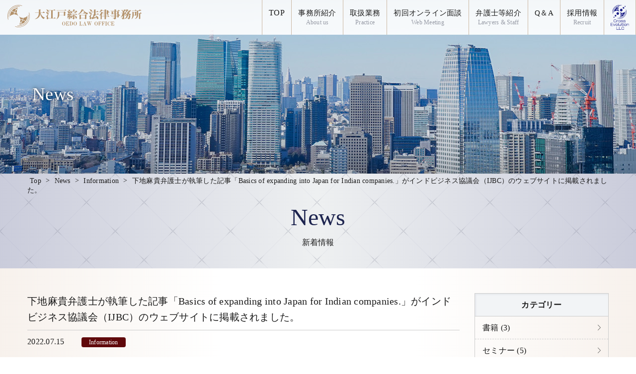

--- FILE ---
content_type: text/html; charset=UTF-8
request_url: https://www.oedo-law.jp/information/%E4%B8%8B%E5%9C%B0%E9%BA%BB%E8%B2%B4%E5%BC%81%E8%AD%B7%E5%A3%AB%E3%81%8C%E5%9F%B7%E7%AD%86%E3%81%97%E3%81%9F%E8%A8%98%E4%BA%8B%E3%80%8Cbasics-of-expanding-into-japan-for-indian-companies-%E3%80%8D/
body_size: 12613
content:
<!DOCTYPE HTML>
<html dir="ltr" lang="ja" prefix="og: https://ogp.me/ns#">

<head>

  <!-- Google Tag Manager -->
  <script>
    (function(w, d, s, l, i) {
      w[l] = w[l] || [];
      w[l].push({
        'gtm.start': new Date().getTime(),
        event: 'gtm.js'
      });
      var f = d.getElementsByTagName(s)[0],
        j = d.createElement(s),
        dl = l != 'dataLayer' ? '&l=' + l : '';
      j.async = true;
      j.src =
        'https://www.googletagmanager.com/gtm.js?id=' + i + dl;
      f.parentNode.insertBefore(j, f);
    })(window, document, 'script', 'dataLayer', 'GTM-5FDP8VF');
  </script>
  <!-- End Google Tag Manager -->
  <meta charset="UTF-8">
  <meta name="viewport" content="width=device-width, initial-scale=1">
  <meta name="format-detection" content="telephone=no,address=no,email=no">



  
  <link rel="pingback" href="https://www.oedo-law.jp/xmlrpc.php">
  <link href="https://www.oedo-law.jp/feed/" rel="alternate" type="application/rss+xml" title="RSSフィード">
  <link rel="stylesheet" href="https://use.fontawesome.com/releases/v5.7.2/css/all.css" integrity="sha384-fnmOCqbTlWIlj8LyTjo7mOUStjsKC4pOpQbqyi7RrhN7udi9RwhKkMHpvLbHG9Sr" crossorigin="anonymous">

  <link href="https://fonts.googleapis.com/css2?family=Open+Sans:ital,wght@1,400;1,600&display=swap" rel="stylesheet">
      
		<!-- All in One SEO 4.6.0 - aioseo.com -->
		<title>下地麻貴弁護士が執筆した記事「Basics of expanding into Japan for Indian companies.」がインドビジネス協議会（IJBC）のウェブサイトに掲載されました。 - 大江戸綜合法律事務所</title>
		<meta name="description" content="インドビジネス協議会（IJBC）のウェブサイトに、下地麻貴弁護士が執筆した「Basics of expandi" />
		<meta name="robots" content="max-image-preview:large" />
		<link rel="canonical" href="https://www.oedo-law.jp/information/%e4%b8%8b%e5%9c%b0%e9%ba%bb%e8%b2%b4%e5%bc%81%e8%ad%b7%e5%a3%ab%e3%81%8c%e5%9f%b7%e7%ad%86%e3%81%97%e3%81%9f%e8%a8%98%e4%ba%8b%e3%80%8cbasics-of-expanding-into-japan-for-indian-companies-%e3%80%8d/" />
		<meta name="generator" content="All in One SEO (AIOSEO) 4.6.0" />
		<meta property="og:locale" content="ja_JP" />
		<meta property="og:site_name" content="大江戸綜合法律事務所 - 大江戸綜合法律事務所" />
		<meta property="og:type" content="article" />
		<meta property="og:title" content="下地麻貴弁護士が執筆した記事「Basics of expanding into Japan for Indian companies.」がインドビジネス協議会（IJBC）のウェブサイトに掲載されました。 - 大江戸綜合法律事務所" />
		<meta property="og:description" content="インドビジネス協議会（IJBC）のウェブサイトに、下地麻貴弁護士が執筆した「Basics of expandi" />
		<meta property="og:url" content="https://www.oedo-law.jp/information/%e4%b8%8b%e5%9c%b0%e9%ba%bb%e8%b2%b4%e5%bc%81%e8%ad%b7%e5%a3%ab%e3%81%8c%e5%9f%b7%e7%ad%86%e3%81%97%e3%81%9f%e8%a8%98%e4%ba%8b%e3%80%8cbasics-of-expanding-into-japan-for-indian-companies-%e3%80%8d/" />
		<meta property="article:published_time" content="2022-07-15T02:26:15+00:00" />
		<meta property="article:modified_time" content="2022-07-15T02:29:29+00:00" />
		<meta name="twitter:card" content="summary" />
		<meta name="twitter:title" content="下地麻貴弁護士が執筆した記事「Basics of expanding into Japan for Indian companies.」がインドビジネス協議会（IJBC）のウェブサイトに掲載されました。 - 大江戸綜合法律事務所" />
		<meta name="twitter:description" content="インドビジネス協議会（IJBC）のウェブサイトに、下地麻貴弁護士が執筆した「Basics of expandi" />
		<script type="application/ld+json" class="aioseo-schema">
			{"@context":"https:\/\/schema.org","@graph":[{"@type":"BlogPosting","@id":"https:\/\/www.oedo-law.jp\/information\/%e4%b8%8b%e5%9c%b0%e9%ba%bb%e8%b2%b4%e5%bc%81%e8%ad%b7%e5%a3%ab%e3%81%8c%e5%9f%b7%e7%ad%86%e3%81%97%e3%81%9f%e8%a8%98%e4%ba%8b%e3%80%8cbasics-of-expanding-into-japan-for-indian-companies-%e3%80%8d\/#blogposting","name":"\u4e0b\u5730\u9ebb\u8cb4\u5f01\u8b77\u58eb\u304c\u57f7\u7b46\u3057\u305f\u8a18\u4e8b\u300cBasics of expanding into Japan for Indian companies.\u300d\u304c\u30a4\u30f3\u30c9\u30d3\u30b8\u30cd\u30b9\u5354\u8b70\u4f1a\uff08IJBC\uff09\u306e\u30a6\u30a7\u30d6\u30b5\u30a4\u30c8\u306b\u63b2\u8f09\u3055\u308c\u307e\u3057\u305f\u3002 - \u5927\u6c5f\u6238\u7d9c\u5408\u6cd5\u5f8b\u4e8b\u52d9\u6240","headline":"\u4e0b\u5730\u9ebb\u8cb4\u5f01\u8b77\u58eb\u304c\u57f7\u7b46\u3057\u305f\u8a18\u4e8b\u300cBasics of expanding into Japan for Indian companies.\u300d\u304c\u30a4\u30f3\u30c9\u30d3\u30b8\u30cd\u30b9\u5354\u8b70\u4f1a\uff08IJBC\uff09\u306e\u30a6\u30a7\u30d6\u30b5\u30a4\u30c8\u306b\u63b2\u8f09\u3055\u308c\u307e\u3057\u305f\u3002","author":{"@id":"https:\/\/www.oedo-law.jp\/author\/ol_user\/#author"},"publisher":{"@id":"https:\/\/www.oedo-law.jp\/#organization"},"image":{"@type":"ImageObject","url":"https:\/\/www.oedo-law.jp\/wp-content\/uploads\/2022\/02\/oedo-logo.png","@id":"https:\/\/www.oedo-law.jp\/#articleImage","width":294,"height":49},"datePublished":"2022-07-15T11:26:15+09:00","dateModified":"2022-07-15T11:29:29+09:00","inLanguage":"ja","mainEntityOfPage":{"@id":"https:\/\/www.oedo-law.jp\/information\/%e4%b8%8b%e5%9c%b0%e9%ba%bb%e8%b2%b4%e5%bc%81%e8%ad%b7%e5%a3%ab%e3%81%8c%e5%9f%b7%e7%ad%86%e3%81%97%e3%81%9f%e8%a8%98%e4%ba%8b%e3%80%8cbasics-of-expanding-into-japan-for-indian-companies-%e3%80%8d\/#webpage"},"isPartOf":{"@id":"https:\/\/www.oedo-law.jp\/information\/%e4%b8%8b%e5%9c%b0%e9%ba%bb%e8%b2%b4%e5%bc%81%e8%ad%b7%e5%a3%ab%e3%81%8c%e5%9f%b7%e7%ad%86%e3%81%97%e3%81%9f%e8%a8%98%e4%ba%8b%e3%80%8cbasics-of-expanding-into-japan-for-indian-companies-%e3%80%8d\/#webpage"},"articleSection":"Information"},{"@type":"BreadcrumbList","@id":"https:\/\/www.oedo-law.jp\/information\/%e4%b8%8b%e5%9c%b0%e9%ba%bb%e8%b2%b4%e5%bc%81%e8%ad%b7%e5%a3%ab%e3%81%8c%e5%9f%b7%e7%ad%86%e3%81%97%e3%81%9f%e8%a8%98%e4%ba%8b%e3%80%8cbasics-of-expanding-into-japan-for-indian-companies-%e3%80%8d\/#breadcrumblist","itemListElement":[{"@type":"ListItem","@id":"https:\/\/www.oedo-law.jp\/#listItem","position":1,"name":"\u5bb6","item":"https:\/\/www.oedo-law.jp\/","nextItem":"https:\/\/www.oedo-law.jp\/category\/information\/#listItem"},{"@type":"ListItem","@id":"https:\/\/www.oedo-law.jp\/category\/information\/#listItem","position":2,"name":"Information","item":"https:\/\/www.oedo-law.jp\/category\/information\/","nextItem":"https:\/\/www.oedo-law.jp\/information\/%e4%b8%8b%e5%9c%b0%e9%ba%bb%e8%b2%b4%e5%bc%81%e8%ad%b7%e5%a3%ab%e3%81%8c%e5%9f%b7%e7%ad%86%e3%81%97%e3%81%9f%e8%a8%98%e4%ba%8b%e3%80%8cbasics-of-expanding-into-japan-for-indian-companies-%e3%80%8d\/#listItem","previousItem":"https:\/\/www.oedo-law.jp\/#listItem"},{"@type":"ListItem","@id":"https:\/\/www.oedo-law.jp\/information\/%e4%b8%8b%e5%9c%b0%e9%ba%bb%e8%b2%b4%e5%bc%81%e8%ad%b7%e5%a3%ab%e3%81%8c%e5%9f%b7%e7%ad%86%e3%81%97%e3%81%9f%e8%a8%98%e4%ba%8b%e3%80%8cbasics-of-expanding-into-japan-for-indian-companies-%e3%80%8d\/#listItem","position":3,"name":"\u4e0b\u5730\u9ebb\u8cb4\u5f01\u8b77\u58eb\u304c\u57f7\u7b46\u3057\u305f\u8a18\u4e8b\u300cBasics of expanding into Japan for Indian companies.\u300d\u304c\u30a4\u30f3\u30c9\u30d3\u30b8\u30cd\u30b9\u5354\u8b70\u4f1a\uff08IJBC\uff09\u306e\u30a6\u30a7\u30d6\u30b5\u30a4\u30c8\u306b\u63b2\u8f09\u3055\u308c\u307e\u3057\u305f\u3002","previousItem":"https:\/\/www.oedo-law.jp\/category\/information\/#listItem"}]},{"@type":"Organization","@id":"https:\/\/www.oedo-law.jp\/#organization","name":"\u5927\u6c5f\u6238\u7d9c\u5408\u6cd5\u5f8b\u4e8b\u52d9\u6240","url":"https:\/\/www.oedo-law.jp\/","logo":{"@type":"ImageObject","url":"https:\/\/www.oedo-law.jp\/wp-content\/uploads\/2022\/02\/oedo-logo.png","@id":"https:\/\/www.oedo-law.jp\/information\/%e4%b8%8b%e5%9c%b0%e9%ba%bb%e8%b2%b4%e5%bc%81%e8%ad%b7%e5%a3%ab%e3%81%8c%e5%9f%b7%e7%ad%86%e3%81%97%e3%81%9f%e8%a8%98%e4%ba%8b%e3%80%8cbasics-of-expanding-into-japan-for-indian-companies-%e3%80%8d\/#organizationLogo","width":294,"height":49},"image":{"@id":"https:\/\/www.oedo-law.jp\/information\/%e4%b8%8b%e5%9c%b0%e9%ba%bb%e8%b2%b4%e5%bc%81%e8%ad%b7%e5%a3%ab%e3%81%8c%e5%9f%b7%e7%ad%86%e3%81%97%e3%81%9f%e8%a8%98%e4%ba%8b%e3%80%8cbasics-of-expanding-into-japan-for-indian-companies-%e3%80%8d\/#organizationLogo"}},{"@type":"Person","@id":"https:\/\/www.oedo-law.jp\/author\/ol_user\/#author","url":"https:\/\/www.oedo-law.jp\/author\/ol_user\/","name":"ol_user","image":{"@type":"ImageObject","@id":"https:\/\/www.oedo-law.jp\/information\/%e4%b8%8b%e5%9c%b0%e9%ba%bb%e8%b2%b4%e5%bc%81%e8%ad%b7%e5%a3%ab%e3%81%8c%e5%9f%b7%e7%ad%86%e3%81%97%e3%81%9f%e8%a8%98%e4%ba%8b%e3%80%8cbasics-of-expanding-into-japan-for-indian-companies-%e3%80%8d\/#authorImage","url":"https:\/\/secure.gravatar.com\/avatar\/86fdc75df71d7193a338db9d697bb12f?s=96&d=mm&r=g","width":96,"height":96,"caption":"ol_user"}},{"@type":"WebPage","@id":"https:\/\/www.oedo-law.jp\/information\/%e4%b8%8b%e5%9c%b0%e9%ba%bb%e8%b2%b4%e5%bc%81%e8%ad%b7%e5%a3%ab%e3%81%8c%e5%9f%b7%e7%ad%86%e3%81%97%e3%81%9f%e8%a8%98%e4%ba%8b%e3%80%8cbasics-of-expanding-into-japan-for-indian-companies-%e3%80%8d\/#webpage","url":"https:\/\/www.oedo-law.jp\/information\/%e4%b8%8b%e5%9c%b0%e9%ba%bb%e8%b2%b4%e5%bc%81%e8%ad%b7%e5%a3%ab%e3%81%8c%e5%9f%b7%e7%ad%86%e3%81%97%e3%81%9f%e8%a8%98%e4%ba%8b%e3%80%8cbasics-of-expanding-into-japan-for-indian-companies-%e3%80%8d\/","name":"\u4e0b\u5730\u9ebb\u8cb4\u5f01\u8b77\u58eb\u304c\u57f7\u7b46\u3057\u305f\u8a18\u4e8b\u300cBasics of expanding into Japan for Indian companies.\u300d\u304c\u30a4\u30f3\u30c9\u30d3\u30b8\u30cd\u30b9\u5354\u8b70\u4f1a\uff08IJBC\uff09\u306e\u30a6\u30a7\u30d6\u30b5\u30a4\u30c8\u306b\u63b2\u8f09\u3055\u308c\u307e\u3057\u305f\u3002 - \u5927\u6c5f\u6238\u7d9c\u5408\u6cd5\u5f8b\u4e8b\u52d9\u6240","description":"\u30a4\u30f3\u30c9\u30d3\u30b8\u30cd\u30b9\u5354\u8b70\u4f1a\uff08IJBC\uff09\u306e\u30a6\u30a7\u30d6\u30b5\u30a4\u30c8\u306b\u3001\u4e0b\u5730\u9ebb\u8cb4\u5f01\u8b77\u58eb\u304c\u57f7\u7b46\u3057\u305f\u300cBasics of expandi","inLanguage":"ja","isPartOf":{"@id":"https:\/\/www.oedo-law.jp\/#website"},"breadcrumb":{"@id":"https:\/\/www.oedo-law.jp\/information\/%e4%b8%8b%e5%9c%b0%e9%ba%bb%e8%b2%b4%e5%bc%81%e8%ad%b7%e5%a3%ab%e3%81%8c%e5%9f%b7%e7%ad%86%e3%81%97%e3%81%9f%e8%a8%98%e4%ba%8b%e3%80%8cbasics-of-expanding-into-japan-for-indian-companies-%e3%80%8d\/#breadcrumblist"},"author":{"@id":"https:\/\/www.oedo-law.jp\/author\/ol_user\/#author"},"creator":{"@id":"https:\/\/www.oedo-law.jp\/author\/ol_user\/#author"},"datePublished":"2022-07-15T11:26:15+09:00","dateModified":"2022-07-15T11:29:29+09:00"},{"@type":"WebSite","@id":"https:\/\/www.oedo-law.jp\/#website","url":"https:\/\/www.oedo-law.jp\/","name":"\u5927\u6c5f\u6238\u7d9c\u5408\u6cd5\u5f8b\u4e8b\u52d9\u6240","description":"\u5927\u6c5f\u6238\u7d9c\u5408\u6cd5\u5f8b\u4e8b\u52d9\u6240","inLanguage":"ja","publisher":{"@id":"https:\/\/www.oedo-law.jp\/#organization"}}]}
		</script>
		<!-- All in One SEO -->

<link rel='dns-prefetch' href='//maps.googleapis.com' />
<link rel="alternate" type="application/rss+xml" title="大江戸綜合法律事務所 &raquo; 下地麻貴弁護士が執筆した記事「Basics of expanding into Japan for Indian companies.」がインドビジネス協議会（IJBC）のウェブサイトに掲載されました。 のコメントのフィード" href="https://www.oedo-law.jp/information/%e4%b8%8b%e5%9c%b0%e9%ba%bb%e8%b2%b4%e5%bc%81%e8%ad%b7%e5%a3%ab%e3%81%8c%e5%9f%b7%e7%ad%86%e3%81%97%e3%81%9f%e8%a8%98%e4%ba%8b%e3%80%8cbasics-of-expanding-into-japan-for-indian-companies-%e3%80%8d/feed/" />
<script type="text/javascript">
/* <![CDATA[ */
window._wpemojiSettings = {"baseUrl":"https:\/\/s.w.org\/images\/core\/emoji\/15.0.3\/72x72\/","ext":".png","svgUrl":"https:\/\/s.w.org\/images\/core\/emoji\/15.0.3\/svg\/","svgExt":".svg","source":{"concatemoji":"https:\/\/www.oedo-law.jp\/wp-includes\/js\/wp-emoji-release.min.js?ver=06e91395e2e4452b0a855945681ff7c6"}};
/*! This file is auto-generated */
!function(i,n){var o,s,e;function c(e){try{var t={supportTests:e,timestamp:(new Date).valueOf()};sessionStorage.setItem(o,JSON.stringify(t))}catch(e){}}function p(e,t,n){e.clearRect(0,0,e.canvas.width,e.canvas.height),e.fillText(t,0,0);var t=new Uint32Array(e.getImageData(0,0,e.canvas.width,e.canvas.height).data),r=(e.clearRect(0,0,e.canvas.width,e.canvas.height),e.fillText(n,0,0),new Uint32Array(e.getImageData(0,0,e.canvas.width,e.canvas.height).data));return t.every(function(e,t){return e===r[t]})}function u(e,t,n){switch(t){case"flag":return n(e,"\ud83c\udff3\ufe0f\u200d\u26a7\ufe0f","\ud83c\udff3\ufe0f\u200b\u26a7\ufe0f")?!1:!n(e,"\ud83c\uddfa\ud83c\uddf3","\ud83c\uddfa\u200b\ud83c\uddf3")&&!n(e,"\ud83c\udff4\udb40\udc67\udb40\udc62\udb40\udc65\udb40\udc6e\udb40\udc67\udb40\udc7f","\ud83c\udff4\u200b\udb40\udc67\u200b\udb40\udc62\u200b\udb40\udc65\u200b\udb40\udc6e\u200b\udb40\udc67\u200b\udb40\udc7f");case"emoji":return!n(e,"\ud83d\udc26\u200d\u2b1b","\ud83d\udc26\u200b\u2b1b")}return!1}function f(e,t,n){var r="undefined"!=typeof WorkerGlobalScope&&self instanceof WorkerGlobalScope?new OffscreenCanvas(300,150):i.createElement("canvas"),a=r.getContext("2d",{willReadFrequently:!0}),o=(a.textBaseline="top",a.font="600 32px Arial",{});return e.forEach(function(e){o[e]=t(a,e,n)}),o}function t(e){var t=i.createElement("script");t.src=e,t.defer=!0,i.head.appendChild(t)}"undefined"!=typeof Promise&&(o="wpEmojiSettingsSupports",s=["flag","emoji"],n.supports={everything:!0,everythingExceptFlag:!0},e=new Promise(function(e){i.addEventListener("DOMContentLoaded",e,{once:!0})}),new Promise(function(t){var n=function(){try{var e=JSON.parse(sessionStorage.getItem(o));if("object"==typeof e&&"number"==typeof e.timestamp&&(new Date).valueOf()<e.timestamp+604800&&"object"==typeof e.supportTests)return e.supportTests}catch(e){}return null}();if(!n){if("undefined"!=typeof Worker&&"undefined"!=typeof OffscreenCanvas&&"undefined"!=typeof URL&&URL.createObjectURL&&"undefined"!=typeof Blob)try{var e="postMessage("+f.toString()+"("+[JSON.stringify(s),u.toString(),p.toString()].join(",")+"));",r=new Blob([e],{type:"text/javascript"}),a=new Worker(URL.createObjectURL(r),{name:"wpTestEmojiSupports"});return void(a.onmessage=function(e){c(n=e.data),a.terminate(),t(n)})}catch(e){}c(n=f(s,u,p))}t(n)}).then(function(e){for(var t in e)n.supports[t]=e[t],n.supports.everything=n.supports.everything&&n.supports[t],"flag"!==t&&(n.supports.everythingExceptFlag=n.supports.everythingExceptFlag&&n.supports[t]);n.supports.everythingExceptFlag=n.supports.everythingExceptFlag&&!n.supports.flag,n.DOMReady=!1,n.readyCallback=function(){n.DOMReady=!0}}).then(function(){return e}).then(function(){var e;n.supports.everything||(n.readyCallback(),(e=n.source||{}).concatemoji?t(e.concatemoji):e.wpemoji&&e.twemoji&&(t(e.twemoji),t(e.wpemoji)))}))}((window,document),window._wpemojiSettings);
/* ]]> */
</script>
<style id='wp-emoji-styles-inline-css' type='text/css'>

	img.wp-smiley, img.emoji {
		display: inline !important;
		border: none !important;
		box-shadow: none !important;
		height: 1em !important;
		width: 1em !important;
		margin: 0 0.07em !important;
		vertical-align: -0.1em !important;
		background: none !important;
		padding: 0 !important;
	}
</style>
<link rel='stylesheet' id='wp-block-library-css' href='https://www.oedo-law.jp/wp-includes/css/dist/block-library/style.min.css?ver=06e91395e2e4452b0a855945681ff7c6' type='text/css' media='all' />
<style id='classic-theme-styles-inline-css' type='text/css'>
/*! This file is auto-generated */
.wp-block-button__link{color:#fff;background-color:#32373c;border-radius:9999px;box-shadow:none;text-decoration:none;padding:calc(.667em + 2px) calc(1.333em + 2px);font-size:1.125em}.wp-block-file__button{background:#32373c;color:#fff;text-decoration:none}
</style>
<style id='global-styles-inline-css' type='text/css'>
body{--wp--preset--color--black: #000000;--wp--preset--color--cyan-bluish-gray: #abb8c3;--wp--preset--color--white: #ffffff;--wp--preset--color--pale-pink: #f78da7;--wp--preset--color--vivid-red: #cf2e2e;--wp--preset--color--luminous-vivid-orange: #ff6900;--wp--preset--color--luminous-vivid-amber: #fcb900;--wp--preset--color--light-green-cyan: #7bdcb5;--wp--preset--color--vivid-green-cyan: #00d084;--wp--preset--color--pale-cyan-blue: #8ed1fc;--wp--preset--color--vivid-cyan-blue: #0693e3;--wp--preset--color--vivid-purple: #9b51e0;--wp--preset--gradient--vivid-cyan-blue-to-vivid-purple: linear-gradient(135deg,rgba(6,147,227,1) 0%,rgb(155,81,224) 100%);--wp--preset--gradient--light-green-cyan-to-vivid-green-cyan: linear-gradient(135deg,rgb(122,220,180) 0%,rgb(0,208,130) 100%);--wp--preset--gradient--luminous-vivid-amber-to-luminous-vivid-orange: linear-gradient(135deg,rgba(252,185,0,1) 0%,rgba(255,105,0,1) 100%);--wp--preset--gradient--luminous-vivid-orange-to-vivid-red: linear-gradient(135deg,rgba(255,105,0,1) 0%,rgb(207,46,46) 100%);--wp--preset--gradient--very-light-gray-to-cyan-bluish-gray: linear-gradient(135deg,rgb(238,238,238) 0%,rgb(169,184,195) 100%);--wp--preset--gradient--cool-to-warm-spectrum: linear-gradient(135deg,rgb(74,234,220) 0%,rgb(151,120,209) 20%,rgb(207,42,186) 40%,rgb(238,44,130) 60%,rgb(251,105,98) 80%,rgb(254,248,76) 100%);--wp--preset--gradient--blush-light-purple: linear-gradient(135deg,rgb(255,206,236) 0%,rgb(152,150,240) 100%);--wp--preset--gradient--blush-bordeaux: linear-gradient(135deg,rgb(254,205,165) 0%,rgb(254,45,45) 50%,rgb(107,0,62) 100%);--wp--preset--gradient--luminous-dusk: linear-gradient(135deg,rgb(255,203,112) 0%,rgb(199,81,192) 50%,rgb(65,88,208) 100%);--wp--preset--gradient--pale-ocean: linear-gradient(135deg,rgb(255,245,203) 0%,rgb(182,227,212) 50%,rgb(51,167,181) 100%);--wp--preset--gradient--electric-grass: linear-gradient(135deg,rgb(202,248,128) 0%,rgb(113,206,126) 100%);--wp--preset--gradient--midnight: linear-gradient(135deg,rgb(2,3,129) 0%,rgb(40,116,252) 100%);--wp--preset--font-size--small: 13px;--wp--preset--font-size--medium: 20px;--wp--preset--font-size--large: 36px;--wp--preset--font-size--x-large: 42px;--wp--preset--spacing--20: 0.44rem;--wp--preset--spacing--30: 0.67rem;--wp--preset--spacing--40: 1rem;--wp--preset--spacing--50: 1.5rem;--wp--preset--spacing--60: 2.25rem;--wp--preset--spacing--70: 3.38rem;--wp--preset--spacing--80: 5.06rem;--wp--preset--shadow--natural: 6px 6px 9px rgba(0, 0, 0, 0.2);--wp--preset--shadow--deep: 12px 12px 50px rgba(0, 0, 0, 0.4);--wp--preset--shadow--sharp: 6px 6px 0px rgba(0, 0, 0, 0.2);--wp--preset--shadow--outlined: 6px 6px 0px -3px rgba(255, 255, 255, 1), 6px 6px rgba(0, 0, 0, 1);--wp--preset--shadow--crisp: 6px 6px 0px rgba(0, 0, 0, 1);}:where(.is-layout-flex){gap: 0.5em;}:where(.is-layout-grid){gap: 0.5em;}body .is-layout-flex{display: flex;}body .is-layout-flex{flex-wrap: wrap;align-items: center;}body .is-layout-flex > *{margin: 0;}body .is-layout-grid{display: grid;}body .is-layout-grid > *{margin: 0;}:where(.wp-block-columns.is-layout-flex){gap: 2em;}:where(.wp-block-columns.is-layout-grid){gap: 2em;}:where(.wp-block-post-template.is-layout-flex){gap: 1.25em;}:where(.wp-block-post-template.is-layout-grid){gap: 1.25em;}.has-black-color{color: var(--wp--preset--color--black) !important;}.has-cyan-bluish-gray-color{color: var(--wp--preset--color--cyan-bluish-gray) !important;}.has-white-color{color: var(--wp--preset--color--white) !important;}.has-pale-pink-color{color: var(--wp--preset--color--pale-pink) !important;}.has-vivid-red-color{color: var(--wp--preset--color--vivid-red) !important;}.has-luminous-vivid-orange-color{color: var(--wp--preset--color--luminous-vivid-orange) !important;}.has-luminous-vivid-amber-color{color: var(--wp--preset--color--luminous-vivid-amber) !important;}.has-light-green-cyan-color{color: var(--wp--preset--color--light-green-cyan) !important;}.has-vivid-green-cyan-color{color: var(--wp--preset--color--vivid-green-cyan) !important;}.has-pale-cyan-blue-color{color: var(--wp--preset--color--pale-cyan-blue) !important;}.has-vivid-cyan-blue-color{color: var(--wp--preset--color--vivid-cyan-blue) !important;}.has-vivid-purple-color{color: var(--wp--preset--color--vivid-purple) !important;}.has-black-background-color{background-color: var(--wp--preset--color--black) !important;}.has-cyan-bluish-gray-background-color{background-color: var(--wp--preset--color--cyan-bluish-gray) !important;}.has-white-background-color{background-color: var(--wp--preset--color--white) !important;}.has-pale-pink-background-color{background-color: var(--wp--preset--color--pale-pink) !important;}.has-vivid-red-background-color{background-color: var(--wp--preset--color--vivid-red) !important;}.has-luminous-vivid-orange-background-color{background-color: var(--wp--preset--color--luminous-vivid-orange) !important;}.has-luminous-vivid-amber-background-color{background-color: var(--wp--preset--color--luminous-vivid-amber) !important;}.has-light-green-cyan-background-color{background-color: var(--wp--preset--color--light-green-cyan) !important;}.has-vivid-green-cyan-background-color{background-color: var(--wp--preset--color--vivid-green-cyan) !important;}.has-pale-cyan-blue-background-color{background-color: var(--wp--preset--color--pale-cyan-blue) !important;}.has-vivid-cyan-blue-background-color{background-color: var(--wp--preset--color--vivid-cyan-blue) !important;}.has-vivid-purple-background-color{background-color: var(--wp--preset--color--vivid-purple) !important;}.has-black-border-color{border-color: var(--wp--preset--color--black) !important;}.has-cyan-bluish-gray-border-color{border-color: var(--wp--preset--color--cyan-bluish-gray) !important;}.has-white-border-color{border-color: var(--wp--preset--color--white) !important;}.has-pale-pink-border-color{border-color: var(--wp--preset--color--pale-pink) !important;}.has-vivid-red-border-color{border-color: var(--wp--preset--color--vivid-red) !important;}.has-luminous-vivid-orange-border-color{border-color: var(--wp--preset--color--luminous-vivid-orange) !important;}.has-luminous-vivid-amber-border-color{border-color: var(--wp--preset--color--luminous-vivid-amber) !important;}.has-light-green-cyan-border-color{border-color: var(--wp--preset--color--light-green-cyan) !important;}.has-vivid-green-cyan-border-color{border-color: var(--wp--preset--color--vivid-green-cyan) !important;}.has-pale-cyan-blue-border-color{border-color: var(--wp--preset--color--pale-cyan-blue) !important;}.has-vivid-cyan-blue-border-color{border-color: var(--wp--preset--color--vivid-cyan-blue) !important;}.has-vivid-purple-border-color{border-color: var(--wp--preset--color--vivid-purple) !important;}.has-vivid-cyan-blue-to-vivid-purple-gradient-background{background: var(--wp--preset--gradient--vivid-cyan-blue-to-vivid-purple) !important;}.has-light-green-cyan-to-vivid-green-cyan-gradient-background{background: var(--wp--preset--gradient--light-green-cyan-to-vivid-green-cyan) !important;}.has-luminous-vivid-amber-to-luminous-vivid-orange-gradient-background{background: var(--wp--preset--gradient--luminous-vivid-amber-to-luminous-vivid-orange) !important;}.has-luminous-vivid-orange-to-vivid-red-gradient-background{background: var(--wp--preset--gradient--luminous-vivid-orange-to-vivid-red) !important;}.has-very-light-gray-to-cyan-bluish-gray-gradient-background{background: var(--wp--preset--gradient--very-light-gray-to-cyan-bluish-gray) !important;}.has-cool-to-warm-spectrum-gradient-background{background: var(--wp--preset--gradient--cool-to-warm-spectrum) !important;}.has-blush-light-purple-gradient-background{background: var(--wp--preset--gradient--blush-light-purple) !important;}.has-blush-bordeaux-gradient-background{background: var(--wp--preset--gradient--blush-bordeaux) !important;}.has-luminous-dusk-gradient-background{background: var(--wp--preset--gradient--luminous-dusk) !important;}.has-pale-ocean-gradient-background{background: var(--wp--preset--gradient--pale-ocean) !important;}.has-electric-grass-gradient-background{background: var(--wp--preset--gradient--electric-grass) !important;}.has-midnight-gradient-background{background: var(--wp--preset--gradient--midnight) !important;}.has-small-font-size{font-size: var(--wp--preset--font-size--small) !important;}.has-medium-font-size{font-size: var(--wp--preset--font-size--medium) !important;}.has-large-font-size{font-size: var(--wp--preset--font-size--large) !important;}.has-x-large-font-size{font-size: var(--wp--preset--font-size--x-large) !important;}
.wp-block-navigation a:where(:not(.wp-element-button)){color: inherit;}
:where(.wp-block-post-template.is-layout-flex){gap: 1.25em;}:where(.wp-block-post-template.is-layout-grid){gap: 1.25em;}
:where(.wp-block-columns.is-layout-flex){gap: 2em;}:where(.wp-block-columns.is-layout-grid){gap: 2em;}
.wp-block-pullquote{font-size: 1.5em;line-height: 1.6;}
</style>
<link rel='stylesheet' id='contact-form-7-css' href='https://www.oedo-law.jp/wp-content/plugins/contact-form-7/includes/css/styles.css?ver=5.9.3' type='text/css' media='all' />
<link rel='stylesheet' id='slicknav.css-css' href='https://www.oedo-law.jp/wp-content/themes/oedolaw/vendor/SlickNav/slicknav.css?ver=06e91395e2e4452b0a855945681ff7c6' type='text/css' media='all' />
<link rel='stylesheet' id='fontello-css' href='https://www.oedo-law.jp/wp-content/themes/oedolaw/fonts/fontello-custom/css/fontello.css?ver=06e91395e2e4452b0a855945681ff7c6' type='text/css' media='all' />
<link rel='stylesheet' id='reset.css-css' href='https://www.oedo-law.jp/wp-content/themes/os-wp-theme/css/reset.css?ver=06e91395e2e4452b0a855945681ff7c6' type='text/css' media='all' />
<link rel='stylesheet' id='bootstrap-custom.css-css' href='https://www.oedo-law.jp/wp-content/themes/os-wp-theme/css/bootstrap-custom.css?ver=06e91395e2e4452b0a855945681ff7c6' type='text/css' media='all' />
<link rel='stylesheet' id='module.css-css' href='https://www.oedo-law.jp/wp-content/themes/os-wp-theme/css/module.css?ver=06e91395e2e4452b0a855945681ff7c6' type='text/css' media='all' />
<link rel='stylesheet' id='main-frame-css' href='https://www.oedo-law.jp/wp-content/themes/oedolaw/css/main-frame.css?ver=06e91395e2e4452b0a855945681ff7c6' type='text/css' media='all' />
<link rel='stylesheet' id='os-common-css' href='https://www.oedo-law.jp/wp-content/themes/oedolaw/css/common.css?ver=06e91395e2e4452b0a855945681ff7c6' type='text/css' media='all' />
<link rel='stylesheet' id='os-blog-css' href='https://www.oedo-law.jp/wp-content/themes/oedolaw/css/blog.css?ver=06e91395e2e4452b0a855945681ff7c6' type='text/css' media='all' />
<link rel='stylesheet' id='os-style-css' href='https://www.oedo-law.jp/wp-content/themes/oedolaw/style.css?ver=06e91395e2e4452b0a855945681ff7c6' type='text/css' media='all' />
<link rel='stylesheet' id='os-animation.min.css-css' href='https://www.oedo-law.jp/wp-content/themes/os-wp-theme/vendor/os-animation/os-animation.min.css?ver=06e91395e2e4452b0a855945681ff7c6' type='text/css' media='all' />
<script type="text/javascript" src="https://www.oedo-law.jp/wp-includes/js/jquery/jquery.min.js?ver=3.7.1" id="jquery-core-js"></script>
<script type="text/javascript" src="https://www.oedo-law.jp/wp-includes/js/jquery/jquery-migrate.min.js?ver=3.4.1" id="jquery-migrate-js"></script>
<script type="text/javascript" src="https://maps.googleapis.com/maps/api/js?key=AIzaSyA35VrK5eJ5LKyBZcJEePzbkxGqztb0ydo&amp;ver=06e91395e2e4452b0a855945681ff7c6" id="google-map-js"></script>
<link rel="https://api.w.org/" href="https://www.oedo-law.jp/wp-json/" /><link rel="alternate" type="application/json" href="https://www.oedo-law.jp/wp-json/wp/v2/posts/590" /><link rel="EditURI" type="application/rsd+xml" title="RSD" href="https://www.oedo-law.jp/xmlrpc.php?rsd" />

<link rel='shortlink' href='https://www.oedo-law.jp/?p=590' />
<link rel="alternate" type="application/json+oembed" href="https://www.oedo-law.jp/wp-json/oembed/1.0/embed?url=https%3A%2F%2Fwww.oedo-law.jp%2Finformation%2F%25e4%25b8%258b%25e5%259c%25b0%25e9%25ba%25bb%25e8%25b2%25b4%25e5%25bc%2581%25e8%25ad%25b7%25e5%25a3%25ab%25e3%2581%258c%25e5%259f%25b7%25e7%25ad%2586%25e3%2581%2597%25e3%2581%259f%25e8%25a8%2598%25e4%25ba%258b%25e3%2580%258cbasics-of-expanding-into-japan-for-indian-companies-%25e3%2580%258d%2F" />
<link rel="alternate" type="text/xml+oembed" href="https://www.oedo-law.jp/wp-json/oembed/1.0/embed?url=https%3A%2F%2Fwww.oedo-law.jp%2Finformation%2F%25e4%25b8%258b%25e5%259c%25b0%25e9%25ba%25bb%25e8%25b2%25b4%25e5%25bc%2581%25e8%25ad%25b7%25e5%25a3%25ab%25e3%2581%258c%25e5%259f%25b7%25e7%25ad%2586%25e3%2581%2597%25e3%2581%259f%25e8%25a8%2598%25e4%25ba%258b%25e3%2580%258cbasics-of-expanding-into-japan-for-indian-companies-%25e3%2580%258d%2F&#038;format=xml" />
<!-- Favicon Rotator -->
<link rel="shortcut icon" href="https://www.oedo-law.jp/wp-content/uploads/2019/06/favicon.ico" />
<link rel="apple-touch-icon-precomposed" href="https://www.oedo-law.jp/wp-content/uploads/2019/06/apple-touch-icon.png" />
<!-- End Favicon Rotator -->
</head>

<body data-rsssl=1 class="post-template-default single single-post postid-590 single-format-standard">
  <!-- Google Tag Manager (noscript) -->
  <noscript><iframe src="https://www.googletagmanager.com/ns.html?id=GTM-5FDP8VF" height="0" width="0" style="display:none;visibility:hidden"></iframe></noscript>
  <!-- End Google Tag Manager (noscript) -->

  


      <!-- headerset007 -->
<!--==================================================-->





<!-- header007 ======================================-->

<header class="header007 header007-oedo">
  <div class="header007-inner">

    <!-- ロゴPC用（SP用はJSに記述があります） -->

    <h1 class="header007-logo"> <a href="https://www.oedo-law.jp/"> <img src="https://www.oedo-law.jp/wp-content/themes/oedolaw/images/common/logo.svg" alt="大江戸綜合法律事務所"> </a> </h1>

    <!-- nav007 ======================================-->

    <nav class="nav007">

      <!-- PC -->

      <ul class="nav007-parent">
        <!-- 親ページ -->

        <li> <a href="https://www.oedo-law.jp/" class="nav007-a"><span>TOP</span><span class="nav-en">&nbsp;</span></a> </li>
        <li> <a href="https://www.oedo-law.jp/aboutus/" class="nav007-a"><span class="nav-ja">事務所紹介</span><span class="nav-en">About us</span></a> </li>
        <!--        <li> <a href="practice/" class="nav007-a"><span>取扱業務</span></a> </li>
-->

        <li class="nav007-haschild"> <a href="https://www.oedo-law.jp/practice/"><span class="nav-ja">取扱業務</span><span class="nav-en">Practice</span></a>
          <!-- 子ページ -->

          <!--          <ul class="nav007-child">
            <li> <a href="https://www.oedo-law.jp/practice/#works01"><span>インバウンド</span></a> </li>
            <li> <a href="https://www.oedo-law.jp/practice/#works02"><span>アウトバウンド</span></a> </li>
            <li> <a href="https://www.oedo-law.jp/practice/#works03"><span>新規ビジネス</span></a> </li>
            <li> <a href="https://www.oedo-law.jp/practice/#works04"><span>M＆A・業務提携</span></a> </li>
            <li> <a href="https://www.oedo-law.jp/practice/#works05"><span>リスク管理・トラブル対応</span></a> </li>
            <li> <a href="https://www.oedo-law.jp/practice/#works06"><span>顧問弁護士・社外役員</span></a> </li>
          </ul>-->

          <ul class="nav007-child">
            <li> <a href="https://www.oedo-law.jp/practice/#practice01"><span class="nav-ja">主な取扱分野</span><span class="nav-en">Practice Areas</span></a> </li>
            <li> <a href="https://www.oedo-law.jp/practice/#practice02"><span class="nav-ja">海外案件の取組体制</span><span class="nav-en">Networks</span></a> </li>
            <li> <a href="https://www.oedo-law.jp/practice/#practice03"><span class="nav-ja">主なご依頼内容</span><span class="nav-en">Services</span></a> </li>
          </ul>
        </li>
        <li> <a href="https://www.oedo-law.jp/webmeeting/" class="nav007-a"><span class="nav-ja">初回オンライン<br class="visible-lg-ika lang_ja">面談</span><span class="nav-en">Web Meeting</span></a> </li>



        <li> <a href="https://www.oedo-law.jp/lawyers/" class="nav007-a"><span class="nav-ja">弁護士等紹介</span><span class="nav-en">Lawyers &amp; Staff</span></a> </li>
        <li> <a href="https://www.oedo-law.jp/faq/" class="nav007-a"><span class="nav-ja">Q＆A</span><span class="nav-en">&nbsp;</span></a> </li>
        <li> <a href="https://www.oedo-law.jp/recruit/" class="nav007-a"><span class="nav-ja">採用情報</span><span class="nav-en">Recruit</span></a> </li>



        <li class="ol-header-logo "> <a href="https://www.oedo-law.jp/cross-evolution/" class="nav007-a"><img src="https://www.oedo-law.jp/wp-content/themes/oedolaw/images/common/ce-header-logo.svg" alt="合同会社クロスエボリューション"></a> </li>



              </ul>

      <!-- SP（下記HTMLを元にJSでSPナビが生成されます） -->

      <ul class="nav007-sp">
        <!-- 親ページ -->

                <li> <a href="https://www.oedo-law.jp/" class=""><span>TOP</span></a> </li>
        <li> <a href="https://www.oedo-law.jp/aboutus/" class=""><span class="nav-ja">事務所紹介</span><span class="nav-en">About us</span></a> </li>
        <!--        <li> <a href="https://www.oedo-law.jp/practice/" class=""><span>取扱業務</span></a> </li>
-->

        <li class="cf"> <span class="nav-ja">取扱業務</span><span class="nav-en">Practice</span>
          <!-- 子ページ -->
          <ul>
            <li> <a href="https://www.oedo-law.jp/practice/#practice01"><span class="nav-ja">主な取扱分野</span><span class="nav-en">Practice Area</span></a> </li>
            <li> <a href="https://www.oedo-law.jp/practice/#practice02"><span class="nav-ja">海外案件の取組体制</span><span class="nav-en">Networks</span></a> </li>
            <li> <a href="https://www.oedo-law.jp/practice/#practice03"><span class="nav-ja">主なご依頼内容</span><span class="nav-en">Services</span></a> </li>
          </ul>
        </li>
        <li> <a href="https://www.oedo-law.jp/webmeeting/" class=""><span class="nav-ja">初回オンライン面談</span><span class="nav-en">Web Meeting</span></a> </li>

        <li> <a href="https://www.oedo-law.jp/lawyers/" class=""><span class="nav-ja">弁護士等紹介</span><span class="nav-en">Lawyers &amp; Staff</span></a> </li>
        <li> <a href="https://www.oedo-law.jp/faq/" class=""><span class="nav-ja">Q＆A</span></a> </li>
        <li> <a href="https://www.oedo-law.jp/recruit/" class=""><span><span class="nav-ja">採用情報</span><span class="nav-en">Recruit</span></span></a> </li>




        <p class=" nav-sp-logo align-center mt-xs-10"><a href="https://www.oedo-law.jp/cross-evolution/" class="hover"><img src="https://www.oedo-law.jp/wp-content/themes/oedolaw/images/ce-common/ce-logo.svg" alt="合同会社クロスエボリューション"></a></p>




      </ul>
    </nav>
  </div>
</header>
  <!--<div class="translate-google navbar-fixed-top">
  <div class="g-translate cf">
    <div id="google_translate_element"></div>
    <script type="text/javascript">
function googleTranslateElementInit() {
new google.translate.TranslateElement({pageLanguage: 'ja', includedLanguages: 'en,ja,ko,zh-CN,zh-TW', layout: google.translate.TranslateElement.FloatPosition.TOP_RIGHT}, 'google_translate_element');
}
</script><script type="text/javascript" src="//translate.google.com/translate_a/element.js?cb=googleTranslateElementInit"></script>
  </div>
</div>-->  




          <main class="frame-main">
        <article class="frame-article">
                                                            
          <!-- subvisual224 -->
          <!--==================================================-->
                    
          <!-- subvisual015 -->
          <!--==================================================-->

          <section class="subvisual015-image" style="background-image:url(https://www.oedo-law.jp/wp-content/uploads/subvisual-01.jpg);">

            <div class="subvisual015-content">
              <div class="container-fluid">
                <div class="subvisual015-content-inner">
                  <div class="subvisual015-content-text">
                    <h2>News</h2>                  </div>
                </div>
              </div>
            </div>
          </section>

          <!-- breadcrumbs168 -->
          <!--==================================================-->

          <div class="breadcrumbs168 ">
            <div class="container-fluid">
              <div class="breadcrumbs-wap">
                <div class="breadcrumbs" typeof="BreadcrumbList" vocab="https://schema.org/">
                  <!-- Breadcrumb NavXT 7.3.0 -->
<span property="itemListElement" typeof="ListItem"><a property="item" typeof="WebPage" title="大江戸綜合法律事務所へ移動" href="https://www.oedo-law.jp" class="home"><span property="name">Top</span></a><meta property="position" content="1"></span> &gt; <span property="itemListElement" typeof="ListItem"><a property="item" typeof="WebPage" title="Newsへ移動" href="https://www.oedo-law.jp/newslist/" class="post-root post post-post"><span property="name">News</span></a><meta property="position" content="2"></span> &gt; <span property="itemListElement" typeof="ListItem"><a property="item" typeof="WebPage" title="Informationのカテゴリーアーカイブへ移動" href="https://www.oedo-law.jp/category/information/" class="taxonomy category"><span property="name">Information</span></a><meta property="position" content="3"></span> &gt; <span property="itemListElement" typeof="ListItem"><span property="name">下地麻貴弁護士が執筆した記事「Basics of expanding into Japan for Indian companies.」がインドビジネス協議会（IJBC）のウェブサイトに掲載されました。</span><meta property="position" content="4"></span>                </div>
              </div>
            </div>
          </div>
                                                  
<section class="page-header">
  <div class="page-header-inner">
    <h2 class="contents-title01 "> <span class="tit-en">News</span><span class="tit-ja">新着情報</span> </h2>
  </div>
</section>


<div class="container-fluid  single-news">
  <div class="row">
    <div class="col-md-9 col-sm-8">
                              <h2 class="single-title mb-10">下地麻貴弁護士が執筆した記事「Basics of expanding into Japan for Indian companies.」がインドビジネス協議会（IJBC）のウェブサイトに掲載されました。</h2>
        <div class="single-meta mb-30">
          <time datetime="2022-07-15" class="single-time"> 2022.07.15</time>

                                <span class="ml-30">
                                            <a href="https://www.oedo-law.jp/category/information/" style="background-color: #60090b" class="single-terms">
                  Information                </a>
                          </span>
          


        </div>

                
        <div class="post-content mb-50"><p>インドビジネス協議会（IJBC）のウェブサイトに、下地麻貴弁護士が執筆した「<span style="color: #0000ff;"><strong><span style="font-size: 14pt;"><a href="https://www.ijbc.org/blog/basics-of-expanding-into-japan-for-indian-companies.html?fbclid=IwAR0eY_1R6xxHdJi4ZLXNnwRR01m26dmiUQdQT6G1EqXgVkRV9c8CR5E68lE" style="color: #0000ff;">Basics of expanding into Japan for Indian companies.</a></span></strong></span>」が掲載されました。インドの企業が日本に直接投資をするにあたり押さえておくべき基本的知識について、解説しています。</p>
</div>
        
          <!--      <div class="mb-10"></div>
-->
                <div class="single-arrow row mt-30">
          <div class="col-xs-4 col-xs-offset-2 single-arrow-prev">
            <a href="https://www.oedo-law.jp/seminar/2022-4-20%e3%80%80%e3%82%aa%e3%83%b3%e3%83%a9%e3%82%a4%e3%83%b3%e3%81%ab%e3%81%a6%e3%80%8c%e4%b8%ad%e5%9b%bd%e3%83%bb%e5%8c%96%e7%b2%a7%e5%93%81%e9%96%a2%e9%80%a3%e4%ba%8b%e6%a5%ad%e8%80%85%e3%81%ab/" rel="prev">&lt;&lt; 前の記事へ</a>          </div><!-- .col-xs-6 -->
          <div class="col-xs-4 single-arrow-next">
            <a href="https://www.oedo-law.jp/seminar/2022-11-16-%e3%83%86%e3%82%af%e3%83%8e%e3%82%b5%e3%83%9d%e3%83%bc%e3%83%88%e5%b2%a1%e5%b1%b1%e3%81%ab%e3%81%a6%e3%80%8c%e5%be%93%e6%a5%ad%e5%93%a1%e3%81%8c%e7%9c%9f%e4%be%a1%e3%82%92%e7%99%ba%e6%8f%ae/" rel="next">次の記事へ &gt;&gt;</a>          </div><!-- .col-xs-6 -->
        </div><!-- .row -->

          </div>
    <div class="col-md-3 col-sm-4 mt-xs-30 mt-sm-0">
      <div class="widget-rapper">
        <div id="categories-3" class="widget widget-post widget_categories"><h2 class='widget-title widget-title-post'>カテゴリー</h2>
			<ul>
					<li class="cat-item cat-item-9"><a href="https://www.oedo-law.jp/category/shoseki/">書籍</a> (3)
</li>
	<li class="cat-item cat-item-8"><a href="https://www.oedo-law.jp/category/seminar/">セミナー</a> (5)
</li>
	<li class="cat-item cat-item-3"><a href="https://www.oedo-law.jp/category/information/">Information</a> (10)
</li>
			</ul>

			</div><div id="archives-3" class="widget widget-post widget_archive"><h2 class='widget-title widget-title-post'>アーカイブ</h2>		<label class="screen-reader-text" for="archives-dropdown-3">アーカイブ</label>
		<select id="archives-dropdown-3" name="archive-dropdown">
			
			<option value="">月を選択</option>
				<option value='https://www.oedo-law.jp/2024/01/'> 2024年1月 &nbsp;(1)</option>
	<option value='https://www.oedo-law.jp/2023/01/'> 2023年1月 &nbsp;(1)</option>
	<option value='https://www.oedo-law.jp/2022/11/'> 2022年11月 &nbsp;(1)</option>
	<option value='https://www.oedo-law.jp/2022/07/'> 2022年7月 &nbsp;(1)</option>
	<option value='https://www.oedo-law.jp/2022/04/'> 2022年4月 &nbsp;(1)</option>
	<option value='https://www.oedo-law.jp/2022/02/'> 2022年2月 &nbsp;(1)</option>
	<option value='https://www.oedo-law.jp/2021/03/'> 2021年3月 &nbsp;(2)</option>
	<option value='https://www.oedo-law.jp/2020/06/'> 2020年6月 &nbsp;(1)</option>
	<option value='https://www.oedo-law.jp/2020/03/'> 2020年3月 &nbsp;(1)</option>
	<option value='https://www.oedo-law.jp/2020/01/'> 2020年1月 &nbsp;(1)</option>
	<option value='https://www.oedo-law.jp/2019/12/'> 2019年12月 &nbsp;(1)</option>
	<option value='https://www.oedo-law.jp/2019/11/'> 2019年11月 &nbsp;(2)</option>
	<option value='https://www.oedo-law.jp/2019/08/'> 2019年8月 &nbsp;(1)</option>
	<option value='https://www.oedo-law.jp/2019/07/'> 2019年7月 &nbsp;(1)</option>
	<option value='https://www.oedo-law.jp/2019/06/'> 2019年6月 &nbsp;(2)</option>

		</select>

			<script type="text/javascript">
/* <![CDATA[ */

(function() {
	var dropdown = document.getElementById( "archives-dropdown-3" );
	function onSelectChange() {
		if ( dropdown.options[ dropdown.selectedIndex ].value !== '' ) {
			document.location.href = this.options[ this.selectedIndex ].value;
		}
	}
	dropdown.onchange = onSelectChange;
})();

/* ]]> */
</script>
</div>
		<div id="recent-posts-3" class="widget widget-post widget_recent_entries">
		<h2 class='widget-title widget-title-post'>最近の投稿</h2>
		<ul>
											<li>
					<a href="https://www.oedo-law.jp/information/%e3%80%8c%e9%a1%a7%e5%95%8f%e5%a5%91%e7%b4%84%e3%83%97%e3%83%a9%e3%83%b32024%e3%80%8d%e3%81%8c%e5%ae%8c%e6%88%90%e3%81%97%e3%81%be%e3%81%97%e3%81%9f%e3%80%82%e5%86%85%e5%ae%b9%e3%81%ab%e3%81%a4/">「顧問契約プラン2024」が完成しました。内容につきましては、ホームページ上には公開しておりませんので、詳細内容をご確認の上、資料のご送付をお申し付け下さい。また、報酬基準も一部改定しております。</a>
											<span class="post-date">2024年1月1日</span>
									</li>
											<li>
					<a href="https://www.oedo-law.jp/seminar/2023-1-30-%e3%81%82%e3%81%84%e3%81%8a%e3%81%84%e3%83%8b%e3%83%83%e3%82%bb%e3%82%a4%e5%90%8c%e5%92%8c%e6%90%8d%e4%bf%9d%e6%96%b0%e5%ae%bf%e3%83%93%e3%83%ab%e3%81%ab%e3%81%a6%e3%80%8c%e7%9c%9f%e4%be%a1/">2023/1/30 あいおいニッセイ同和損保新宿ビルにて「真価が発揮される環境づくり～心理的安全性によるアプローチ～」と題するセミナーを実施しました（あいおいニッセイ同和損害保険㈱東京北支店プロ会主催）</a>
											<span class="post-date">2023年1月31日</span>
									</li>
											<li>
					<a href="https://www.oedo-law.jp/seminar/2022-11-16-%e3%83%86%e3%82%af%e3%83%8e%e3%82%b5%e3%83%9d%e3%83%bc%e3%83%88%e5%b2%a1%e5%b1%b1%e3%81%ab%e3%81%a6%e3%80%8c%e5%be%93%e6%a5%ad%e5%93%a1%e3%81%8c%e7%9c%9f%e4%be%a1%e3%82%92%e7%99%ba%e6%8f%ae/">2022/11/16 テクノサポート岡山にて「従業員が真価を発揮する職場環境をつくる～心理的安全性と労働条件見直しによるアプローチ～」と題するセミナーを実施しました（公益財団法人岡山県産業振興財団主催）</a>
											<span class="post-date">2022年11月16日</span>
									</li>
											<li>
					<a href="https://www.oedo-law.jp/information/%e4%b8%8b%e5%9c%b0%e9%ba%bb%e8%b2%b4%e5%bc%81%e8%ad%b7%e5%a3%ab%e3%81%8c%e5%9f%b7%e7%ad%86%e3%81%97%e3%81%9f%e8%a8%98%e4%ba%8b%e3%80%8cbasics-of-expanding-into-japan-for-indian-companies-%e3%80%8d/" aria-current="page">下地麻貴弁護士が執筆した記事「Basics of expanding into Japan for Indian companies.」がインドビジネス協議会（IJBC）のウェブサイトに掲載されました。</a>
											<span class="post-date">2022年7月15日</span>
									</li>
											<li>
					<a href="https://www.oedo-law.jp/seminar/2022-4-20%e3%80%80%e3%82%aa%e3%83%b3%e3%83%a9%e3%82%a4%e3%83%b3%e3%81%ab%e3%81%a6%e3%80%8c%e4%b8%ad%e5%9b%bd%e3%83%bb%e5%8c%96%e7%b2%a7%e5%93%81%e9%96%a2%e9%80%a3%e4%ba%8b%e6%a5%ad%e8%80%85%e3%81%ab/">2022/4/20　オンラインにて「中国・化粧品関連事業者に向けた規制・トラブル回避のためのチェックポイント～最新法令と紛争事例を踏まえて～」と題するセミナーを実施しました（株式会社情報機構主催）</a>
											<span class="post-date">2022年4月20日</span>
									</li>
					</ul>

		</div>      </div>
    </div>
  </div>
</div>

  </article>
  </main>


  <footer class="">
  <div class="container-fluid ">
    <div class="footer-main cf">
      <div class="footer-logo"> <a href="https://www.oedo-law.jp"> <img src="https://www.oedo-law.jp/wp-content/themes/oedolaw/images/common/footer-logo.svg" alt="大江戸綜合法律事務所"> </a> </div>
      <nav class="footer-nav hover">
        <ul class="hover">
          <li> <a href="https://www.oedo-law.jp/" class=""><span>TOP</span></a> </li>
          <li> <a href="https://www.oedo-law.jp/aboutus/" class=""><span class="nav-ja">事務所紹介</span><span class="nav-en">About us</span></a></li>
          <li> <a href="https://www.oedo-law.jp/practice/" class=""><span class="nav-ja">取扱業務</span><span class="nav-en">Practice</span></a></li>
          <li> <a href="https://www.oedo-law.jp/webmeeting/" class=""><span class="nav-ja">初回オンライン面談</span><span class="nav-en">Web Meeting</span></a></li>

          <li> <a href="https://www.oedo-law.jp/lawyers/" class=""><span class="nav-ja">弁護士等紹介</span><span class="nav-en">Lawyers &amp; Staff</span></a></li>
          <li> <a href="https://www.oedo-law.jp/faq/" class=""><span>Q＆A</span></a></li>
          <li> <a href="https://www.oedo-law.jp/recruit/" class=""><span class="nav-ja">採用情報</span><span class="nav-en">Recruit</span></a></li>

        </ul>
        <ul class="hover footer-nav-bottom">
        <li> <a href="https://www.oedo-law.jp/newslist/" class=""><span class="nav-ja">新着情報</span><span class="nav-en">News</span></a></li>
        <li> <a href="https://www.oedo-law.jp/blog/" class=""><span class="nav-ja">海外ビジネス応援ブログ</span><span class="nav-en">Blog</span></a></li>
          <li class=""> <a href="https://www.oedo-law.jp/contact/" class=""><span class="nav-ja">お問い合わせ</span><span class="nav-en">Contact us</span></a></li>

          <li class=""> <a href="https://www.oedo-law.jp/wp-content/themes/oedolaw/images/privacypolicy/Oedo_PrivacyPolicy_clean_Japanese.pdf" target="_blank" class=""><span class="nav-ja">プライバシーポリシー</span><span class="nav-en">Privacy Policy</span></a></li>

         <!-- <li class="cf footer-privacy">
            <p class="pr-xs-10"> <span class="nav-ja"><span class="nav-ja">プライバシーポリシー</span><span class="nav-en">Privacy Policy</span></p>
         <p class="privacy-list"><a href="https://www.oedo-law.jp/wp-content/themes/oedolaw/images/privacypolicy/Oedo_PrivacyPolicy_clean_Japanese.pdf" target="_blank">Japanese</a>    <a href="https://www.oedo-law.jp/wp-content/themes/oedolaw/images/privacypolicy/Oedo_PrivacyPolicy_clean_English.pdf" target="_blank">English</a><a href="https://www.oedo-law.jp/wp-content/themes/oedolaw/images/privacypolicy/Oedo_PrivacyPolicy_clean_Chinese.pdf" target="_blank">Chinese</a> </p>
          </li>-->
        </ul>
      </nav
    >
    </div>


<div class="footer-banner mt-xs-10 cf">
<a href="https://www.oedo-law.jp/cross-evolution/" class="hover"><img src="https://www.oedo-law.jp/wp-content/themes/oedolaw/images/ce-common/ce-logo.svg" alt="合同会社クロスエボリューション"></a>
</div>

    <p class="footer-copy cf"> &copy;
      2019-2026      大江戸綜合法律事務所.</p>
  </div>
</footer>  <div class="webmeeting-btn is_flow hover">
  <div><a href="https://www.oedo-law.jp/webmeeting/">
      <figure class="align-center "><img src="https://www.oedo-law.jp/wp-content/themes/oedolaw/images/common/online-icon.svg" alt="" class="" /></figure>
      <p>オンライン面談<br>はこちら</p>
    </a></div>
</div>







<!-- pagetop170 -->
<!--==================================================-->

<button class="pagetop170"> <i class="fontello-1-arrow1-w0-up"></i> <span class="pagetop170-text">PAGE TOP</span> </button>
  <!--<div style="border: 1px dashed #CCC; padding: 15px; margin: 20px;">
<p class="template-name">◇ 現在「single.php」のテンプレートを読み込んでいます。</p>
<br>◇ 読み込んでいるCSSは以下のとおりです（読み込み順）。<br>
<span style="color:red">https://fonts.googleapis.com/css?family=Open+Sans:300italic,400italic,600italic,300,400,600&subset=latin,latin-ext&display=fallback</span><br><span style="color:red">https://fonts.googleapis.com/css?family=Noto+Serif%3A400%2C400i%2C700%2C700i</span><br><span style="color:red">https://www.oedo-law.jp/wp-content/themes/oedolaw/vendor/SlickNav/slicknav.css</span><br>https://www.oedo-law.jp/wp-content/themes/oedolaw/fonts/fontello-custom/css/fontello.css<br><span style="color:red">https://www.oedo-law.jp/wp-content/themes/oedolaw/css/main-frame.css</span><br><span style="color:red">https://www.oedo-law.jp/wp-content/themes/oedolaw/css/common.css</span><br><span style="color:red">https://www.oedo-law.jp/wp-content/themes/oedolaw/css/blog.css</span><br><span style="color:red">https://www.oedo-law.jp/wp-content/themes/oedolaw/style.css</span><br>https://www.oedo-law.jp/wp-content/themes/os-wp-theme/css/reset.css<br>https://www.oedo-law.jp/wp-content/themes/os-wp-theme/css/bootstrap-custom.css<br>https://www.oedo-law.jp/wp-content/themes/os-wp-theme/css/module.css<br>https://www.oedo-law.jp/wp-content/themes/os-wp-theme/vendor/os-animation/os-animation.min.css<br><br>◇ 読み込んでいるJSは以下のとおりです（読み込み順 / jQuery本体を除く）。<br>
<span style="color:red">https://www.oedo-law.jp/wp-includes/js/tinymce/tinymce.min.js</span><br><span style="color:red">https://www.oedo-law.jp/wp-includes/js/tinymce/plugins/compat3x/plugin.min.js</span><br><span style="color:red">https://www.oedo-law.jp/wp-includes/js/tinymce/plugins/lists/plugin.min.js</span><br><span style="color:red">https://www.oedo-law.jp/wp-content/themes/oedolaw/vendor/SlickNav/jquery.slicknav.min.js</span><br><span style="color:red">https://www.oedo-law.jp/wp-content/themes/oedolaw/vendor/bxslider-4/jquery.bxslider.min.js</span><br><span style="color:red">https://www.oedo-law.jp/wp-content/themes/oedolaw/js/main-frame.js</span><br><span style="color:red">https://www.oedo-law.jp/wp-content/themes/oedolaw/js/common.js</span><br><span style="color:red">https://www.oedo-law.jp/wp-content/themes/oedolaw/js/blog.js</span><br><span style="color:red">https://www.oedo-law.jp/wp-content/themes/os-wp-theme/vendor/jquery.easing/jquery.easing.min.js</span><br><span style="color:red">https://www.oedo-law.jp/wp-content/themes/os-wp-theme/vendor/jquery-match-height/jquery.matchHeight-min.js</span><br><span style="color:red">https://www.oedo-law.jp/wp-content/themes/os-wp-theme/js/module.js</span><br><span style="color:red">https://www.oedo-law.jp/wp-content/themes/os-wp-theme/vendor/os-animation/os-animation.min.js</span><br>--><script type="text/javascript" src="https://www.oedo-law.jp/wp-includes/js/comment-reply.min.js?ver=06e91395e2e4452b0a855945681ff7c6" id="comment-reply-js" async="async" data-wp-strategy="async"></script>
<script type="text/javascript" src="https://www.oedo-law.jp/wp-content/plugins/contact-form-7/includes/swv/js/index.js?ver=5.9.3" id="swv-js"></script>
<script type="text/javascript" id="contact-form-7-js-extra">
/* <![CDATA[ */
var wpcf7 = {"api":{"root":"https:\/\/www.oedo-law.jp\/wp-json\/","namespace":"contact-form-7\/v1"}};
/* ]]> */
</script>
<script type="text/javascript" src="https://www.oedo-law.jp/wp-content/plugins/contact-form-7/includes/js/index.js?ver=5.9.3" id="contact-form-7-js"></script>
<script type="text/javascript" src="https://www.oedo-law.jp/wp-content/themes/oedolaw/vendor/SlickNav/jquery.slicknav.min.js?ver=06e91395e2e4452b0a855945681ff7c6" id="jquery.slicknav.min.js-js"></script>
<script type="text/javascript" src="https://www.oedo-law.jp/wp-content/themes/oedolaw/vendor/bxslider-4/jquery.bxslider.min.js?ver=06e91395e2e4452b0a855945681ff7c6" id="jquery.bxslider.min.js-js"></script>
<script type="text/javascript" src="https://www.oedo-law.jp/wp-content/themes/oedolaw/js/main-frame.js?ver=06e91395e2e4452b0a855945681ff7c6" id="main-frame-js"></script>
<script type="text/javascript" src="https://www.oedo-law.jp/wp-content/themes/os-wp-theme/js/module.js?ver=06e91395e2e4452b0a855945681ff7c6" id="module.js-js"></script>
<script type="text/javascript" src="https://www.oedo-law.jp/wp-content/themes/os-wp-theme/vendor/os-animation/os-animation.min.js?ver=06e91395e2e4452b0a855945681ff7c6" id="os-animation.min.js-js"></script>
<script type="text/javascript" src="https://www.oedo-law.jp/wp-content/themes/os-wp-theme/vendor/jquery-match-height/jquery.matchHeight-min.js?ver=06e91395e2e4452b0a855945681ff7c6" id="jquery.matchHeight-min.js-js"></script>
<script type="text/javascript" src="https://www.oedo-law.jp/wp-content/themes/os-wp-theme/vendor/jquery.easing/jquery.easing.min.js?ver=06e91395e2e4452b0a855945681ff7c6" id="jquery.easing.min.js-js"></script>
<script type="text/javascript" src="https://www.oedo-law.jp/wp-content/themes/oedolaw/js/common.js?ver=06e91395e2e4452b0a855945681ff7c6" id="os-common-js"></script>
<script type="text/javascript" src="https://www.oedo-law.jp/wp-content/themes/oedolaw/js/blog.js?ver=06e91395e2e4452b0a855945681ff7c6" id="os-blog-js"></script>
<script>
  (function($) {

    /* すべての Javascript の後に記述したいスクリプト */



  })(jQuery);
</script>
</body>

</html>

--- FILE ---
content_type: text/css
request_url: https://www.oedo-law.jp/wp-content/themes/os-wp-theme/css/reset.css?ver=06e91395e2e4452b0a855945681ff7c6
body_size: 2862
content:
@charset "utf-8";

/*
** reset.css v1.0.1
** (c) 2017 Jun Takahashi with OS. CO., LTD.
*/

html {
  font-family: 'ヒラギノ角ゴ ProN', 'Hiragino Kaku Gothic ProN', 'ヒラギノ角ゴ Pro', 'Hiragino Kaku Gothic Pro', 'メイリオ', Meiryo, sans-serif; /* for Mac, IE */
  font-size: 10px;
  line-height: 1.6;
  letter-spacing: .025em;
  color: #333;

  word-break: break-word;
  word-wrap: break-word; /* for IE, Firefox */
  overflow-wrap: break-word;

  /* for orientationchange */
      -ms-text-size-adjust: 100%;
  -webkit-text-size-adjust: 100%;

  /* antialiase */
  -moz-osx-font-smoothing: grayscale;
  -webkit-font-smoothing: antialiased;

  /* kerning */
  text-rendering: optimizeLegibility;
}

html.ua-windows:not(.ua-ie) { /* for Win but IE */
  font-family: '游ゴシック体', 'Yu Gothic', YuGothic, 'ヒラギノ角ゴ ProN', 'Hiragino Kaku Gothic ProN', 'ヒラギノ角ゴ Pro', 'Hiragino Kaku Gothic Pro', 'メイリオ', Meiryo, sans-serif;
  /*font-weight:500; → 環境によっては Chrome で太字になってしまうので不要 */
}

/* 開発用（メイリオ確認用） */
html.ua-windows {
  /*font-family: 'メイリオ', Meiryo, sans-serif !important;*/
}

html,
body {
  overflow-x: hidden;
  box-sizing: border-box;
  width: 100%;
  margin: 0;
}

html {
  overflow-y: scroll;
  height: 100%;
}

body {
  font-size: 14px;
  overflow-y: hidden; /* ロード時に一瞬だけ二重にスクロールバーが出るのを防ぐ */
  height: auto;
}

/* HTML5 display definitions --------------------------------------*/

article,
aside,
details,
figcaption,
figure,
footer,
header,
hgroup,
main,
menu,
nav,
section,
summary {
  display: block;
}

audio,
canvas,
progress,
video {
  display: inline-block;
}

audio:not([controls]) {
  display: none;
  height: 0;
}

progress {
  vertical-align: baseline;
}

[hidden],
template {
  display: none;
}

/* reset --------------------------------------*/

div,
span,
object,
iframe,
h1,
h2,
h3,
h4,
h5,
h6,
p,
blockquote,
pre,
a,
abbr,
address,
cite,
code,
del,
dfn,
em,
img,
ins,
kbd,
q,
s,
samp,
small,
strong,
sub,
sup,
tt,
var,
b,
u,
i,
dl,
dt,
dd,
ol,
ul,
li,
form,
fieldset,
legend,
label,
table,
caption,
tbody,
tfoot,
thead,
tr,
th,
td,
article,
aside,
canvas,
details,
embed,
figure,
figcaption,
footer,
header,
hgroup,
menu,
nav,
main,
output,
ruby,
section,
summary,
time,
mark,
audio,
video,
::before,
::after {
 font-family: inherit;
 font-size: inherit;
 font-weight: inherit;
 font-style: inherit;
 font-variant: inherit;
 box-sizing: inherit;
 margin: 0;
 padding: 0;
 text-indent: initial;
 letter-spacing: inherit;
 color: inherit;
 border-style: none;
 outline-style: none;
 background-color: transparent;
}

/* link --------------------------------------*/

a {
  text-decoration: none;
  -webkit-text-decoration-skip: objects; /* for Safari 8+ */
}

a:link,
a:hover,
a:active,
a:focus {
  /* overflow:hidden; → 指定すると img が 1px 切られるので不要 */
  /* outline: none; → 不要 */
}

a[href^="tel:"] {
  /* a:not([href]) → cursor: default; にするとモーダルが開かないケースがあるので指定しない */
  cursor: default;
}

/* img & svg & iframe --------------------------------------*/

img {
  max-width: 100%;
  height: auto;
  -webkit-user-select: none;
  -moz-user-select: none;
  -ms-user-select: none;
  user-select: none;
  vertical-align: middle;
  -webkit-backface-visibility: hidden;
  backface-visibility: hidden;
}

svg,
iframe {
  vertical-align: bottom;
}

svg:not(:root) {
  overflow: hidden;
}

/* text --------------------------------------*/

hr {
  display: block;
  box-sizing: border-box;
  height: 1px;
  margin: 1em auto;
  border-style: none;
  background-color: #ccc;
}

ul {
  list-style: none;
}
ol {
  list-style-position: inside;
}

table {
  border-spacing: 0;
  border-collapse: collapse;
}

caption,
th {
  text-align: left;
}

th,
td {
  vertical-align: top;
}

i {
  display: inline-block;
}

b,
strong {
  font-weight: bold;
}

mark {
  background-color: #ff0;
}

del {
  text-decoration: line-through;
}

ins {
  text-decoration: none;
}

blockquote,
q {
  quotes: none;
}

blockquote::before,
blockquote::after,
q::before,
q::after {
  content: '';
  content: none;
}

abbr[title] {
  text-decoration: none;
  border-bottom: none;
  /* text-decoration: underline dotted; → 不要 */
}

sub,
sup {
  font-size: 75%;
  line-height: 0;
  position: relative;
  vertical-align: baseline;
}

sub {
  bottom: -.25em;
}

sup {
  top: -.5em;
}

summary {
  cursor: pointer;
}

code,
kbd,
pre,
samp {
  overflow-x: auto;
  font-family: monospace, monospace;
}

::selection {
  color: #333;
  background-color: #b3d4fc;
  text-shadow: none;
}

::-moz-selection { /* ↑とは分けて記述する必要がある */
  color: #333;
  background-color: #b3d4fc;
  text-shadow: none;
}

/* form --------------------------------------*/

fieldset {
  padding: .35em .625em .75em;
  border: 1px solid #ccc;
}

legend {
  padding: 0 5px;
}

label {
  cursor: pointer;
}

button,
input,
textarea,
select {
  max-width: 100%;
  letter-spacing: inherit;
}

button,
input,
textarea {
  font-family: inherit;
  font-size: inherit;
  font-weight: inherit;
  font-style: inherit;
  font-variant: inherit;
  box-sizing: border-box;
  color: inherit;
  border: 1px solid #ccc;
  outline: none;
}

button,
[type=range],
[type=color],
[type=file],
[type=image],
[type=submit],
[type=reset],
[type=button],
[type=checkbox],
[type=radio] {
  cursor: pointer;
}

[type=text],
[type=search],
[type=tel],
[type=tel],
[type=url],
[type=email],
[type=password],
[type=datetime],
[type=date],
[type=month],
[type=week],
[type=time],
[type=datetime-local],
[type=number],
textarea {
  padding: 1px 5px;
  cursor: text;
}

[type=file],
[type=image],
[type=range] {
  border-style: none;
  /* [type=color] → 非対応ブラウザでは [type=text] になってしまうので不要 */
}

[type=file],
[type=image],
[type=range],
[type=color],
[type=checkbox],
[type=radio] {
  vertical-align: middle;
}

[type=range]:not(:target) {
  /* for IE 9,10 */
  padding: 0;
}

@media screen and (-ms-high-contrast: active), (-ms-high-contrast: none) {
  [type=range]:not(:target) {
    /* for IE 11 */
    padding: 0;
  }
}

button {
  text-transform: none;
}

button::-moz-focus-inner,
input::-moz-focus-inner {
  padding: 0;
  border-style: none;
}

input::-ms-clear,
input::-ms-reveal {
  display: none;
}

input:-ms-input-placeholder {
  opacity: .54;
}

[type=radio],
[type=checkbox] {
  position: relative;
  bottom: 1px;
  margin-right: 5px;
}

[type=radio]:not(:target),
[type=checkbox]:not(:target) {
  /* for IE 9,10 */
  vertical-align: middle\9;
  border: none\9;
}

@media screen and (-ms-high-contrast: active), (-ms-high-contrast: none) {
  [type=radio]:not(:target),
  [type=checkbox]:not(:target) {
    /* for IE 11 */
    vertical-align: middle;
    border: none;
  }
}

[type=search] {
  outline-offset: -2px; /* for Safari */

  -webkit-appearance: textfield;
}

[type=search]::-webkit-search-cancel-button,
[type=search]::-webkit-search-decoration {
  -webkit-appearance: none;
}

[type=number]::-webkit-inner-spin-button,
[type=number]::-webkit-outer-spin-button {
  height: auto;
}

::-webkit-file-upload-button {
  cursor: pointer;
  border: 1px solid #ccc;
  background-color: transparent;
}

button,
html [type=button], /* for Android 4 */
[type=reset],
[type=submit] {
  background-color: transparent;
  -webkit-appearance: none; /* for iOS */
}

[disabled] {
  cursor: default;
}

textarea {
  overflow: auto;
  resize: vertical;
  vertical-align: top;
}

select {
  font-family: inherit;
  font-size: inherit;
  font-weight: inherit;
  font-style: inherit;
  font-variant: inherit;
  box-sizing: border-box;
  height: 1.75em;
  cursor: pointer;
  text-transform: none;
  color: inherit;
  outline: none;
}

select {
  border: 1px solid #ccc;
}

select::-ms-expand {
  /* for IE */
  border: 1px solid #ccc;
}

/* historyBack --------------------------------------*/

.historyBack {
  cursor: pointer;
}

/* fontello --------------------------------------*/

i[class^="fontello-"]:before, i[class*=" fontello-"]:before {
  width: auto;
}


--- FILE ---
content_type: text/css
request_url: https://www.oedo-law.jp/wp-content/themes/oedolaw/css/main-frame.css?ver=06e91395e2e4452b0a855945681ff7c6
body_size: 6099
content:
@charset "utf-8";

body {
	/*  font-family: "ヒラギノ明朝 ProN", "Hiragino Mincho ProN", "ヒラギノ明朝 Pro", "Hiragino Mincho Pro", "MS P明朝", "MS PMincho", serif;*/
	font-family: "游明朝" , "Yu Mincho" , "游明朝体" , "YuMincho" , "ヒラギノ明朝 Pro W3" , "Hiragino Mincho Pro" , "HiraMinProN-W3" , "HGS明朝E" , "MS P明朝" , "MS PMincho" , serif;
	color: #1b1b1b;
	/*  letter-spacing: 0.1em;*/
	font-weight: normal;
	font-size: 16px;
}



 @media (max-width:767px) {

body {
	font-size: 15px;
}
}


 @media (max-width:575px) {

body {
	font-size: 14px;
}
}




/* IE SVG */
/*-----------------------*/




@media (max-width:1199px) {

.ua-ie img.svgimg100 {
	max-width: 100%;
}

.ua-ie img[src$=".svg"].svgimg100 {
	width: 100%;
}

.ua-ie img.svgimg90 {
	max-width: 100%;
}

.ua-ie img[src$=".svg"].svgimg90 {
	width: 90%;
	margin-left: auto;
	margin-right: auto;
}
}

/*hover */
/*-----------------------*/




.hover a {
	-webkit-transition: 350ms;
	transition: 350ms;
}

.hover a:hover {
	opacity: 0.7;
}

a.hover {
	-webkit-transition: 350ms;
	transition: 350ms;
}

a.hover:hover {
	opacity: 0.7;
}

.red {
color:#a71215;

}

/* headerset007 */
/*--------------------------------------------------*/
/* header007 --------------------------------------*/


.header007 {
	position: fixed;
	z-index: 10; /* over catch */
	top: 0;
	width: 100%;
	margin: 0 auto;
	/*  padding: 20px 3%;*/
	-webkit-transition: 300ms;
	transition: 300ms;
	background: rgba(255, 255, 255, .9);
	height: 70px;
}

/*html.header007-scrolled .header007 {
  background: rgba(255, 255, 255, .5);
}*/




.header007-scrolled .header007 {

    box-shadow: 0px 1px 4px rgba(0, 0, 0, 0.3);

}


.header007-inner {
	position: relative;
	padding: 0 15px;
}

.header007-logo {
/* empty */
}



/* nav007（PC） --------------------------------------*/
/* 親 */
/* nav007（PC） --------------------------------------*/
/* 親 */


.nav007 {
	line-height: 1;
	position: absolute;
	top: 0;
	right: 0px;
	bottom: 0;
	/*  height: 1em;*/
	margin: auto 0;
}

.nav007-parent {
	display: table;/*  margin-right: -20px;*/
}

.header007-logo {
	padding: 10px 0;
}

.nav007-parent > li {
	position: relative;
	display: table-cell;
	vertical-align: middle;
	height: 70px;
}

.nav007-parent > li a {
	/*  line-height: 1;*/
	position: relative;
	vertical-align: middle;
	text-align: center;
	padding: 10px 13px;
	display: table-cell;
	height: 70px;
	-webkit-transition: 300ms;
	transition: 300ms;
	border-left: 1px solid #b3916a;
	border-left: 1px solid #cbb8a3;
}

.nav007-parent > li:last-child a {
	border-right: 1px solid #b3916a;
	border-right: 1px solid #cbb8a3;
}

.nav007-parent > li a span.nav-ja {
	/*  position: relative;*/
	display: block;
	font-size: 15px;
	letter-spacing: 1.2;
	word-wrap: break-word;

}


.nav007-parent > li a span.nav-en {

	display: block;
	font-size: 12px;
	word-wrap: break-word;
	padding-top:5px;
color: #9599a4;
}




.nav007-parent > li.nav007-current > a {
	background-color: rgba(180, 145, 106, 0.6);
}

.nav007-parent > li > a:hover {
	background-color: rgba(180, 145, 106, 0.6);
}

/*
.nav007-parent > li a span::after {
  position: absolute;
  z-index: 1;
  bottom: -3px;
  left: 50%;
  width: 0;
  height: 1px;
  content: '';
  -webkit-transition: 300ms;
          transition: 300ms;
  background: #333;
}
.nav007-parent > li > a[href]:hover > span::after,
.nav007-parent > li.nav007-current > a > span::after {
  left: 0;
  width: 100%;
}*/
/* 子孫共通 */


.nav007-child {
	position: absolute;
	top: 90%;
	left: 0;
	visibility: hidden;
	min-width: 14em;
	-webkit-transition: 300ms;
	transition: 300ms;
	opacity: 0;
	background: rgba(255, 255, 255, .9);
}

.nav007-child li {
	position: relative;
}

/*.nav007-child li:not(:first-child) {
	border-top: 1px solid #ddd;
}
*/

.nav007-child a span {
	/*  position: relative;*/
	display: block;
	font-size: 14px;
	word-wrap: break-word;

}



.nav007-child li a {
	line-height: 1.3;
	display: block;
	padding: 5px 5px;
	-webkit-transition: background-color 250ms;
	transition: background-color 250ms;
	height:auto;
	text-align:left;
border-left: 1px solid #cbb8a3;
border-right: 1px solid #cbb8a3;
border-bottom: 1px solid #cbb8a3;
height:auto;

}

.nav007-child li a[href]:hover {
background-color: rgba(180, 145, 106, 0.6);
}

.nav007-haschild:hover .nav007-child {
	top: 100%;
	visibility: visible;
	opacity: 1;
}

/* 孫 */


.nav007-grandchild {
	position: absolute;
	top: -10px;
	left: 100%;
	visibility: hidden;
	min-width: 10em;
	-webkit-transition: 300ms;
	transition: 300ms;
	opacity: 0;
	background: rgba(255, 255, 255, .8);
}

.nav007-hasgrandchild:hover .nav007-grandchild {
	top: 0;
	visibility: visible;
	opacity: 1;
}

.header007-logo img {
	width: 270px;
	height: 45px;
}


/* media query */
@media (max-width: 1199px) {

.nav007-parent > li > a {
	padding: 10px 10px;
	height: 70px;
}

.nav007-parent > li a span.nav-ja {
	font-size: 14px;
	letter-spacing: -0.05em;
}

.header007-oedo .header007-logo img {
	width: auto;
	height: 38px;
}

}





.translate-google {
	position: absolute;
	position: fixed;
	top: 22px;
	right: 5px;
	bottom: 0;
	z-index: 15;
	height: 200px;
}
 @media (max-width: 991px) {

.translate-google {
	position: absolute;
	position: fixed;
	top: 70px;
	right: 5px;
	bottom: 0;
	z-index: 2;
}
}

  .ol-header-logo img {
    width: auto;
    height: 50px;
  }


/* nav007（SP） --------------------------------------*/


.nav007-sp {
	display: none;
}

.slicknav_menu {
	position: fixed;
	z-index: 10; /* over mainvisual */
	width: 100%;
	padding: 0;
	-webkit-transition: background-color 750ms;
	transition: background-color 750ms;
	background-color: transparent;
	background: rgba(255, 255, 255, .9);
}

.slicknav_brand {
	line-height: 0;
	height: 0;
	padding: 5px;
	padding-right: 0;
}

 .slicknav_brand > a {
	display: inline-block;
}

.slicknav_brand  img {
	width: 240px;
	height: auto;
}

.slicknav_btn {
	margin: 0;
	padding: 20px 10px 20px 20px;
	padding-left: 0;
	background-color: transparent;
}

.slicknav_menu .slicknav_menutxt {
	margin-right: 5px;
	color: inherit;
	text-shadow: none;
}

.slicknav_menu .slicknav_menutxt {
	font-family: "ヒラギノ明朝 ProN", "Hiragino Mincho ProN", "ヒラギノ明朝 Pro", "Hiragino Mincho Pro", "ＭＳ Ｐ明朝", "MS PMincho", serif !important;
	display: none;
}

.ua-windows:not(.ua-ie) .slicknav_menu .slicknav_menutxt {
	font-family: "游明朝体", "Yu Mincho", YuMincho, "ヒラギノ明朝 ProN", "Hiragino Mincho ProN", "ヒラギノ明朝 Pro", "Hiragino Mincho Pro", "ＭＳ Ｐ明朝", "MS PMincho", serif !important;
}

.slicknav_menu .slicknav_icon, .slicknav_menu .slicknav_icon::before, .slicknav_menu .slicknav_icon-bar {
	width: 25px;
}

.slicknav_menu .slicknav_icon {
	margin: 0;
}

.slicknav_menu .slicknav_icon-bar {
	height: 3px;
	-webkit-transition: -webkit-transform 500ms cubic-bezier(.165, .84, .44, 1);
	transition: transform 500ms cubic-bezier(.165, .84, .44, 1);
	border-radius: 0;
	background-color: #333;
	box-shadow: none;
}

.slicknav_btn .slicknav_icon-bar + .slicknav_icon-bar {
	margin-top: 4px;
}

.slicknav_nav {
	height: 100vh;
	padding-bottom: 50px;
}

.slicknav_nav, .slicknav_nav a {
	color: #333;
}

.slicknav_arrow i {
	font-size: 12px;
	-webkit-transform: translateY(-1px);
	-ms-transform: translateY(-1px);
	transform: translateY(-1px);
}

.slicknav_nav li {
	border-bottom: 1px solid #ddd;
}

.slicknav_nav > li:first-child {
	border-top: 1px solid #ddd;
	margin-top: 5px;
}

.slicknav_nav .slicknav_row, .slicknav_nav a {
	margin: 0;
	padding: 10px 20px;
}

.slicknav_nav .slicknav_row:hover, .slicknav_nav a:hover {
	color: inherit;
	background-color: inherit;
}

.slicknav_nav > li .nav-ja{
	display:inline-block;
	width:180px;
	}


.slicknav_nav > li ul li .nav-ja{

	width:150px;
	}


.slicknav_nav > li  .nav-en {
	display:inline-block;
	font-size:90%;
color: #9599a4;
	}


.slicknav_arrow  {
	float:right;
}


.nav-sp-logo img {
		width:210px;
		height: auto;
	}

/* is scrolled */


html.header007-scrolled .slicknav_menu {
/*  background-color: rgba(255, 255, 255, .5);
*/}

/* is open */


html.slicknav_menu_open {
	overflow-y: hidden;
}

html.slicknav_menu_open .slicknav_menu {
	background-color: rgba(255, 255, 255, .9);
}

html.slicknav_menu_open .slicknav_nav {
	overflow-y: auto;
	-webkit-overflow-scrolling: touch;
}

html.slicknav_menu_open .slicknav_btn .slicknav_icon-bar:nth-child(1) {
	-webkit-transform: translateY(7px) rotate(45deg);
	-ms-transform: translateY(7px) rotate(45deg);
	transform: translateY(7px) rotate(45deg);
}

html.slicknav_menu_open .slicknav_btn .slicknav_icon-bar:nth-child(2) {
	opacity: 0;
}

html.slicknav_menu_open .slicknav_btn .slicknav_icon-bar:nth-child(3) {
	-webkit-transform: translateY(-7px) rotate(-45deg);
	-ms-transform: translateY(-7px) rotate(-45deg);
	transform: translateY(-7px) rotate(-45deg);
}
/* media query */
@media (max-width: 991px) {

.slicknav_brand {

	padding-right: 0;
}

.slicknav_menu {
	height: 53px;
}

.slicknav_brand img {
	width: 210px;
	height: auto;
}

.slicknav_btn {
	padding: 15px 10px;
	padding-left: 0;
}

.slicknav_nav {
	background-color: rgba(255, 255, 255, .9);
}

.slicknav_nav .slicknav_row, .slicknav_nav a {
	padding: 10px 10px;
}
}

@media (min-width: 992px) {
.translated-ltr {



	}
.translated-ltr .header007 {

    top: 40px;
}



.translated-ltr .translate-google {

    top: 62px;

}

}




.nav007-parent .nav-language-pc  {
	border-left: 1px solid #cbb8a3;
width:110px;
}
.nav-language  {
display: inline-block;
position: fixed;
z-index: 12;
right: 75px;
top: 8px;
}

 .nav-language .nav-ja {
display: inline-block;
font-size: 15px;
text-align: center;
padding-bottom: 0px;
}

@media (max-width:1199px) {
	.nav-language {
    right: 68px;
}
}


@media (max-width:991px) {
.nav-language {
	top: 1px;
    right: 50px;
}

.nav-language .nav-ja {
	font-size: 13px;
	line-height: 1;
	}
	#msta_langArea select {
		height: 1.5em !important;
		font-size: 14px !important;
		margin-top: -2px;
		display: block;
		}

}





/* mainvisual007 --------------------------------------*/


.mainvisual007 {
	position: relative;
	height: 100vh;
}

.mainvisual007 .bx-wrapper {
	position: absolute;
	z-index: -1;
	width: 100%;
	border: none;
	box-shadow: none;
}

.mainvisual007-slider {
	height: 100vh;
}

.mainvisual007-slider li {
	height: 100vh;
	background-repeat: no-repeat;
	background-position: center top;
	background-size: cover;
}

.ua-nontouch .mainvisual007-slider li {
	background-attachment: fixed;
}

.mainvisual007-slider li:nth-child(1) {
	background-image: url("../images/index/mv01.jpg");
}

.mainvisual007-slider li:nth-child(2) {
	background-image: url("../images/index/mv05.jpg");
}

.mainvisual007-slider li:nth-child(3) {
	background-image: url("../images/index/mv06.jpg");
	background-position: center bottom;
}

.mainvisual007-inner {
	position: relative;
	display: table;
	width: 100%;
	height: 100%;
}

.mainvisual007-catch {
	display: table-cell;
	padding-top: 50px;
	text-align: center;
	vertical-align: middle;
	color: white;
}

.mainvisual007-catch-title, .mainvisual007-catch-lead {
	padding: 0 10px;
	text-shadow: 0 0 10px rgba(0, 0, 0, .5), 0 0 5px rgba(0, 0, 0, .25), 0 0 2.5px rgba(0, 0, 0, .125);
}

.mainvisual007-catch-title {
	font-size: 50px;
	line-height: 1;
	letter-spacing: .05em;
}

/*.mainvisual007-catch-lead {
  font-size: 22px;
  font-weight: bold;
  line-height: 2;
  margin-top: 30px;
  letter-spacing: .15em;
}
.mainvisual007-catch-button {
  font-size: 16px;
  line-height: 1;
  display: inline-block;
  width: 20em;
  max-width: 95%;
  margin-top: 30px;
  padding: 20px 0;
  -webkit-transition: 300ms;
          transition: 300ms;
  letter-spacing: .2em;
  border: 2px solid #20c997;
  background-color: #20c997;
  box-shadow: 0 0 10px rgba(0, 0, 0, .25);
}
.ua-nontouch .mainvisual007-catch-button:hover {
  color: #20c997;
  background-color: white;
}*/


.mainvisual007-arrow {
	position: absolute;
	bottom: 5%;
	width: 100%;
	text-align: center;
}

.mainvisual007-arrow-anchor {
	display: inline-block;
	width: 50px;
	height: 27px;
	-webkit-animation: mainvisual007-arrow 2250ms infinite;
	animation: mainvisual007-arrow 2250ms infinite;
	background-image: url("images-headerset007/headerset007-icon-down.svg");
	background-position: center;
}
@-webkit-keyframes
mainvisual007-arrow {
 0% {
 -webkit-transform: translate3d(0, 0, 0);
 -webkit-animation-timing-function: cubic-bezier(.55, .055, .675, .19);
}
 50% {
 -webkit-transform: translate3d(0, 20px, 0);
 -webkit-animation-timing-function: cubic-bezier(.215, .61, .355, 1);
}
 100% {
 -webkit-transform: translate3d(0, 0, 0);
}
}
@keyframes
mainvisual007-arrow {
 0% {
 -webkit-transform: translate3d(0, 0, 0);
 transform: translate3d(0, 0, 0);
 -webkit-animation-timing-function: cubic-bezier(.55, .055, .675, .19);
 animation-timing-function: cubic-bezier(.55, .055, .675, .19);
}
 50% {
 -webkit-transform: translate3d(0, 20px, 0);
 transform: translate3d(0, 20px, 0);
 -webkit-animation-timing-function: cubic-bezier(.215, .61, .355, 1);
 animation-timing-function: cubic-bezier(.215, .61, .355, 1);
}
 100% {
 -webkit-transform: translate3d(0, 0, 0);
 transform: translate3d(0, 0, 0);
}
}
/* media query */







@media (max-width: 767px) {

.mainvisual007-catch-title {
	font-size: 40px;
}
}
 @media (max-width: 575px) {

.mainvisual007-catch-title {
	font-size: 28px;
}

.mainvisual007-catch-lead {
	font-size: 15px;
}
}

/* pagetop170 */
/*--------------------------------------------------*/


.pagetop170 {
	font-size: 28px;
	position: fixed;
	z-index: 2147483647;
	right: 25px;
	bottom: 25px;
	display: none;
	width: 1.75em;
	height: 1.75em;
	padding: 0;
	color: #fafafa;
	border: none;
	border-radius: 50%;
	background-color: #b2b5bc;
}
@media (max-width: 575px) {

.pagetop170 {
	right: 10px;
	bottom: 40px;
}
}

.pagetop170 i {
	line-height: 1;
	position: absolute;
	top: 0;
	right: 0;
	bottom: 0;
	left: 0;
	width: 1em;
	height: 1em;
	margin: auto;
}

.pagetop170 i::before {
	margin: 0;
	-webkit-transform: translateY(-2px);
	-ms-transform: translateY(-2px);
	transform: translateY(-2px);
}

.ua-ie .pagetop170 i::before {
	animation: pagetop170-fix-ie 10ms infinite;
	animation-fill-mode: both;
}
@keyframes
pagetop170-fix-ie {
 0% {
 margin: .1px;
}
 100% {
 margin: 0;
}
}

.pagetop170:hover i {
	-webkit-animation: pagetop170 1000ms;
	animation: pagetop170 1000ms;
}

.pagetop170-text {
	position: absolute;
	overflow: hidden;
	clip: rect(0, 0, 0, 0);
	width: 1px;
	height: 1px;
	margin: -1px;
	padding: 0;
	border: 0;
}
@-webkit-keyframes
pagetop170 {
 15% {
 -webkit-transform: perspective(400px) rotate3d(0, 1, 0, 90deg);
}
 40% {
 -webkit-transform: perspective(400px) rotate3d(0, 1, 0, -20deg);
}
 60% {
 -webkit-transform: perspective(400px) rotate3d(0, 1, 0, 10deg);
}
 80% {
 -webkit-transform: perspective(400px) rotate3d(0, 1, 0, -5deg);
}
}
@keyframes
pagetop170 {
 15% {
 -webkit-transform: perspective(400px) rotate3d(0, 1, 0, 90deg);
 transform: perspective(400px) rotate3d(0, 1, 0, 90deg);
}
 40% {
 -webkit-transform: perspective(400px) rotate3d(0, 1, 0, -20deg);
 transform: perspective(400px) rotate3d(0, 1, 0, -20deg);
}
 60% {
 -webkit-transform: perspective(400px) rotate3d(0, 1, 0, 10deg);
 transform: perspective(400px) rotate3d(0, 1, 0, 10deg);
}
 80% {
 -webkit-transform: perspective(400px) rotate3d(0, 1, 0, -5deg);
 transform: perspective(400px) rotate3d(0, 1, 0, -5deg);
}
}

/* breadcrumbs168 */
/*--------------------------------------------------*/


.breadcrumbs168 .breadcrumbs {
	font-size: 14px;
	line-height: 1.3;

}

.breadcrumbs-wap {
	position:relative;

	}

.breadcrumbs {
	position:absolute;
	top:5px;

	}
.breadcrumbs168 .breadcrumbs > span {
	margin: 0 5px;
	vertical-align: middle;
}

.breadcrumbs168 .breadcrumbs a {
	-webkit-transition: color 100ms;
	transition: color 100ms;
}

.ua-nontouch .breadcrumbs168 .breadcrumbs a:hover {
    color: #b4916a;
}
@media (max-width: 575px) {

.breadcrumbs168 .breadcrumbs {
	display: none;
}
}

/* subvisual224 */
/*--------------------------------------------------*/


.subvisual224 {
	height: 350px;
	background-position: center;
	background-size: cover;
}
@media (max-width: 767px) {

.subvisual224 {
	height: 120px;
}
}

/* title204 */
/*--------------------------------------------------*/


.title204-text {
	font-size: 26px;
	line-height: 1.3;
	padding: 10px 0;
	text-align: center;
}

.title204-text > span {
	position: relative;
	display: inline-block;
	padding: 0 .5em;
}

.title204-text > span::before, .title204-text > span::after {
	position: absolute;
	top: 50%;
	width: 2500%;
	content: '';
}

.title204-text > span::before {
	right: 100%;
}

.title204-text > span::after {
	left: 100%;
}
@media (max-width: 767px) {

.title204-text {
	font-size: 22px;
}
}

.title204-text {
	overflow: hidden;
	color:#1d244f;
}

.title204-text > span::before, .title204-text > span::after {
	border-top: 1px solid #1d244f;
}



@media (max-width: 767px) {

.title204 .container-fluid {
	padding: 0;
}

.title204-text {
	padding: 10px;
}
}

/* sidebar */
/*--------------------------------------------------*/


.widget {
	border: 1px solid #CCC;
	margin-bottom: 15px;
}

.widget-title {
	text-align: center;
	padding: 10px 15px;
	border-bottom: 1px solid #CCC;
	font-weight: bold;

	background: #f2f4f6;

    box-shadow: inset 2px 2px 3px rgba(29, 36, 79, 0.06);



}

.widget > ul {
}

.widget > ul > li > a {
	display: block;
	padding: 10px 15px;
	overflow: hidden;
	text-overflow: ellipsis;
	position: relative;
	-webkit-transition: all .25s linear;
	-moz-transition: all .25s linear;
	-ms-transition: all .25s linear;
	-o-transition: all .25s linear;
	transition: all .25s linear;
}

.widget > ul > li:hover > a {
	background-color: #EFEFEF;
}

.widget > ul > li > a:after {
	font-family: 'fontello';
	content: '\e802';
	position: absolute;
	right: 15px;
}

.widget > ul > li:hover > a:after {
	right: 10px;
	-webkit-transition: all .25s linear;
	-moz-transition: all .25s linear;
	-ms-transition: all .25s linear;
	-o-transition: all .25s linear;
	transition: all .25s linear;
}

.widget > ul > li:not(:last-child) {
	border-bottom: 1px dashed #CCC;
}

.widget select {
	margin: 10px 5%;
	width: 90%;
}

.widget_categories select {
	margin-top: 0px;
}

.screen-reader-text {
	display: block;
	margin: 15px auto 0 auto;
	width: 88%;
}

/* カレンダー */


.widget_calendar table {
	width: 100%;
}

.widget_calendar td, .widget_calendar th {
	text-align: center;
	padding: 3px 7px;
}

.widget_calendar thead {
	border-top: 1px solid #CCC;
}

.widget_calendar thead th, .widget_calendar tbody td {
	border-right: 1px solid #CCC;
	border-bottom: 1px solid #CCC;
}

.widget_calendar caption {
	text-align: center;
	font-size: 16px;
	padding: 7px 0;
}

.widget_calendar a {
	color: blue;
	text-decoration: underline;
}

.widget_calendar tfoot td {
	padding: 7px 0;
}

/* 検索 */


.widget_search {
	border: none;
}

.widget_search .widget-title {
	border: 1px solid #CCC;
	border-bottom: none;
}

.widget ul.children {
	border-top: 1px dotted #CCC;
}

.widget ul.children li {
	-webkit-transition: all .25s linear;
	-moz-transition: all .25s linear;
	-ms-transition: all .25s linear;
	-o-transition: all .25s linear;
	transition: all .25s linear;
}

.widget ul.children li a:before {
	content: '├ ';
}

.widget ul.children li:last-child a:before {
	content: '└ ';
}

.widget ul.children li a {
	display: block;
	padding: 13px 15px 7px 10px;
}

.widget ul.children li:hover > a {
	background-color: #EFEFEF;
}

.widget ul.children li > a:after {
	font-family: 'fontello';
	content: '\e802';
	position: absolute;
	right: 30px;
}

.widget ul.children li:hover > a:after {
	right: 25px;
	-webkit-transition: all .25s linear;
	-moz-transition: all .25s linear;
	-ms-transition: all .25s linear;
	-o-transition: all .25s linear;
	transition: all .25s linear;
}

.searchform {
	position: relative;
}

.searchform input[type="search"] {
	width: 100%;
}

.searchfield {
	font-size: 14px;
	padding: 7px;
}

.searchsubmit {
	font-size: 20px;
	width: 35px;
	height: 30px;
	background: transparent;
	padding: 0;
	border: none;
	cursor: pointer;
	position: absolute;
	right: 10px;
	top: 5px;
}

/* カスタムメニュー */


.widget_nav_menu li > a {
	display: block;
	padding: 10px 15px;
	white-space: nowrap;
	overflow: hidden;
	text-overflow: ellipsis;
	position: relative;
	-webkit-transition: all .25s linear;
	-moz-transition: all .25s linear;
	-ms-transition: all .25s linear;
	-o-transition: all .25s linear;
	transition: all .25s linear;
}

.widget_nav_menu li:hover > a {
	background-color: #EFEFEF;
}

.widget_nav_menu li > a:after {
	font-family: 'fontello';
	content: '\e802';
	position: absolute;
	right: 15px;
}

.widget_nav_menu li:hover > a:after {
	right: 10px;
	-webkit-transition: all .25s linear;
	-moz-transition: all .25s linear;
	-ms-transition: all .25s linear;
	-o-transition: all .25s linear;
	transition: all .25s linear;
}

.widget_nav_menu li:not(:last-child) {
	border-bottom: 1px dashed #CCC;
}

/* タグクラウド */


.widget_tag_cloud .tagcloud {
	padding: 10px 15px;
}

/* タイトル */


.single-title {
	border-bottom: 1px solid #CCC;
	font-size: 20px;
	padding-bottom: 10px;
}

/* カテゴリー名 */


.news-cat-tag {
	background-color: #CCC;
	padding: 2px 10px;
	margin-right: 3px;
}



.single-meta2 {
	display: flex;
	align-items: flex-start;
  flex-wrap: wrap;
  height: 100%;

}
.single-meta2 time {
	padding-right: 10px;

}

.blog_category li {
	display: inline-block;
	padding-right:5px;

}

.blog_category li a {
	display: inline-block;
	font-size: 12px;
	padding: 3px 15px;
	text-align: center;
	color: white;
	border-radius: 4px;

}




/* 次の記事 */


.single-arrow-next {
	text-align: right;
}

/* アーカイブのページネーション */


.pagenation {
	text-align: center;
}

.page-numbers {
	background-color: #333;
	color: #FFF;
	padding: 5px 10px;
}

.page-numbers.current {
	background-color: #FFF;
	border: 1px solid #333;
	color: #333;
}

/* 最近のコメント */


.widget_recent_comments .recentcomments {
	padding: 10px 15px;
}

.widget_recent_comments .recentcomments a {
	text-decoration: underline;
}

.widget_recent_comments .recentcomments a:after {
	content: none;
}

.widget_recent_comments .recentcomments:hover > a {
	background: none;
}


.single-news {
	padding-bottom:50px;

	}

/* oEmbedをレスポンシブ化 */
/*--------------------------------------------------*/



.wp-embedded-content {
	max-width: 100%;
}

/* footer */
/*------------------------------------------------------------------------------------*/









footer {
	background-color: #1d244f;
	padding: 30px 0 20px;
	color: #FFF;
}

.footer-logo {
	float: left;
}

.footer-logo a {
	display: inline-block;
	width: 240px;
}




.footer-nav {
	float: right;
}

.footer-nav > ul {
	display: table;
}

.footer-nav > ul li {
	display: table-cell;
	padding:5px;
    vertical-align: top;
}

.footer-nav > ul li a {
/*	font-size: 14px;*/
	padding: 5px;
	display:block;
	text-align:center;
}








.footer-nav > ul li  span.nav-ja {
	/*  position: relative;*/
	display: block;
	font-size: 14px;
	letter-spacing: 1.2;
	word-wrap: break-word;

}


.footer-nav > ul li  span.nav-en {

	display: block;
	font-size: 12px;
	word-wrap: break-word;

	color:#b2b5bc;
}



.footer-privacy p {
	float: left;
}

.privacy-list a {
	position: relative;
	display: block;
	padding: 2px 5px !important;
	width: 85px;
	font-size:14px;
}

.footer-privacy .nav-ja {
	padding-top:2px;
}
.footer-privacy .nav-en {
	text-align:center;
}


.privacy-list a:after {
	font-family: 'fontello';
	content: '\e8a2';
	position: absolute;
	right: 0px;
}

.footer-copy {
	text-align: center;
	font-size: 13px;
	margin-top: 20px;
}

.footer-nav em {
	padding: 0 5px;
}

.footer-nav-bottom {
	margin-left: auto;
	margin-right: 0px;
}
 @media (min-width: 1100px) {

.footer-address-sp {
	display: none;
}
}
 @media (max-width: 1099px) {

.footer-address-pc {
	display: none;
}

.footer-nav {
	float: right;
	margin-top: 10px;
}
}
 @media (max-width: 991px) {

.footer-nav em {
	display: none;
	padding: 0px;
}

.footer-logo {
	float: none;
	text-align: center;
}

.footer-nav {
	float: none;
}

.footer-nav > ul {
	display: block;
	max-width: 270px;
	margin-left: auto;
	margin-right: auto;
}

.footer-nav > ul li {
	display: block;
}

.footer-nav > ul li a {
	display: block;
	text-align: left;
	position: relative;
}

.footer-nav > ul li a::after {
	position: absolute;
	right: 10px;
	font-family: 'fontello';
	content: '\e806';
	text-align: right;
		top:5px;
}

.footer-nav > ul .privacy-list a:after {
	font-family: 'fontello';
	content: '\e8a2';
	position: absolute;
	right: 0px;
		top:5px;

}

.footer-privacy .nav-en {
	text-align:left;
}


.footer-copy {
	text-align: center;
}



}
 @media (max-width: 767px) {

footer {
}
}
 @media (max-width:575px) {

.footer-logo {
	text-align: left;
}

.footer-nav ul {
	max-width: 100%;
}
}


	@media (max-width: 991px) {
		.footer-banner  {
			text-align:center;
		}
	}

	@media (min-width: 992px) {
		.footer-banner  a {
	    float: right;
		}
	}

	.footer-banner  a {
   display: inline-block;
   border: 1px solid #9fa0a0;
   background:#fff url("../images/common/banner-arrow.png") no-repeat;
   background-position: right bottom;
   background-size: 30px 30px;
   padding: 10px 25px;
  }

	.footer-banner img {
  width:210px;
  height: auto;
}

/* ----------言語の対応 -------------------------------*/


html:lang(en)	.header007-oedo .nav007-parent {
    max-width: 870px;
}
html:lang(en)	.header007-oedo .nav007-parent > li a {
	padding: 5px;

}

html:lang(en)	.header007-oedo .ol-header-logo   {
	width:79px;
}
html:lang(en)	.header007-oedo .ol-header-logo a  {
	width:79px;
}

@media (min-width: 1200px) {
html:lang(en)	.nav-language {
	right: 85px;

}
}

@media (max-width: 1199px) {

	html:lang(en)	.header007-oedo	.ol-header-logo  {
		width:59px;
	}
	html:lang(en)	.header007-oedo	.ol-header-logo a  {
		width:59px;
	}

	html:lang(en)	.header007-oedo .nav007-parent {
    max-width: 700px;
}

html:lang(en)	.header007-oedo .nav007-parent > li a span.nav-ja {
	font-size: 14px;

}

html:lang(en)	.header007-oedo .nav007-parent > li a {
	padding: 2px;
}
}

/* 日本語だけ表示 */
html:lang(ja) .lang_ja {
display: block;
}
html:lang(ja) .lang_en {
	display: none;
}
html:lang(ja) .lang_zh {
	display: none;
}
html:lang(ja) .lang_tw {
	display: none;
}

/* Englishだけ表示 */
html:lang(en) .lang_ja {
	display: none;
}
html:lang(en) .lang_en {
		display: block;
}
html:lang(en) .lang_zh {
	display: none;
}
html:lang(en) .lang_tw {
	display: none;
}

/* 简体中文 */
html:lang(zh) .lang_ja , html:lang(zh-cn) .lang_ja , html:lang(cn) .lang_ja {
	display: none;
}
html:lang(zh) .lang_en , html:lang(zh-cn) .lang_en , html:lang(cn) .lang_en {
	display: none;
}
html:lang(zh) .lang_zh , html:lang(zh-cn) .lang_zh , html:lang(cn) .lang_zh {
	display: block;
}
html:lang(zh) .lang_tw , html:lang(zh-cn) .lang_tw , html:lang(cn) .lang_tw {
	display: none;
}

/* 繁體中文 */
html:lang(tw) .lang_ja , html:lang(zh-tw) .lang_ja  {
	display: none;
}
html:lang(tw) .lang_en ,  html:lang(zh-tw) .lang_en {
	display: none;
}
html:lang(tw) .lang_zh , html:lang(zh-tw) .lang_zh {
	display: none;
}
html:lang(tw) .lang_tw , html:lang(zh-tw) .lang_tw {
	display: block;
}

--- FILE ---
content_type: text/css
request_url: https://www.oedo-law.jp/wp-content/themes/oedolaw/css/common.css?ver=06e91395e2e4452b0a855945681ff7c6
body_size: 4152
content:
@charset "utf-8";





.frame-article {


/*	background: #caccdb;
	background: -moz-linear-gradient(left, #f1e8df 0%, #fff 50%, #f1e8df 100%);
	background: -webkit-linear-gradient(left, #f1e8df 0%, #fff 50%, #f1e8df 100%);
	background: linear-gradient(to right, #f1e8df 0%, #fff 50%, #f1e8df 100%);
 filter: progid:DXImageTransform.Microsoft.gradient( startColorstr='#f1e8df', endColorstr='#f1e8df', GradientType=1 );*/



/* Permalink - use to edit and share this gradient: http://colorzilla.com/gradient-editor/#f1e8df+0,ffffff+35,ffffff+50,ffffff+65,f1e8df+100 */
background: #f1e8df; /* Old browsers */
background: -moz-linear-gradient(left, #f1e8df 0%, #ffffff 35%, #ffffff 50%, #ffffff 65%, #f1e8df 100%); /* FF3.6-15 */
background: -webkit-linear-gradient(left, #f1e8df 0%,#ffffff 35%,#ffffff 50%,#ffffff 65%,#f1e8df 100%); /* Chrome10-25,Safari5.1-6 */
background: linear-gradient(to right, #f1e8df 0%,#ffffff 35%,#ffffff 50%,#ffffff 65%,#f1e8df 100%); /* W3C, IE10+, FF16+, Chrome26+, Opera12+, Safari7+ */
filter: progid:DXImageTransform.Microsoft.gradient( startColorstr='#f1e8df', endColorstr='#f1e8df',GradientType=1 ); /* IE6-9 */

/* Permalink - use to edit and share this gradient: http://colorzilla.com/gradient-editor/#f7f1ec+0,ffffff+35,ffffff+65,f7f1ec+100 */
background: #f7f1ec; /* Old browsers */
background: -moz-linear-gradient(left, #f7f1ec 0%, #ffffff 35%, #ffffff 65%, #f7f1ec 100%); /* FF3.6-15 */
background: -webkit-linear-gradient(left, #f7f1ec 0%,#ffffff 35%,#ffffff 65%,#f7f1ec 100%); /* Chrome10-25,Safari5.1-6 */
background: linear-gradient(to right, #f7f1ec 0%,#ffffff 35%,#ffffff 65%,#f7f1ec 100%); /* W3C, IE10+, FF16+, Chrome26+, Opera12+, Safari7+ */
filter: progid:DXImageTransform.Microsoft.gradient( startColorstr='#f7f1ec', endColorstr='#f7f1ec',GradientType=1 ); /* IE6-9 */

}


.text-en {

    font-size: 13px;
    color: #9599a4;
	line-height:1.4em;
	display:inline-block;
	padding-top:5px;
}


.glay {

    color: #9599a4;

}



/* .contents-title01 */
/*-----------------------*/





.page-header {
	/* Permalink - use to edit and share this gradient: http://colorzilla.com/gradient-editor/#caccdb+0,eef0f1+50,caccdb+100 */
	background: #caccdb; /* Old browsers */
	background: -moz-linear-gradient(left, #caccdb 0%, #eef0f1 50%, #caccdb 100%); /* FF3.6-15 */
	background: -webkit-linear-gradient(left, #caccdb 0%, #eef0f1 50%, #caccdb 100%); /* Chrome10-25,Safari5.1-6 */
	background: linear-gradient(to right, #caccdb 0%, #eef0f1 50%, #caccdb 100%); /* W3C, IE10+, FF16+, Chrome26+, Opera12+, Safari7+ */
filter: progid:DXImageTransform.Microsoft.gradient( startColorstr='#caccdb', endColorstr='#caccdb', GradientType=1 ); /* IE6-9 */
margin-bottom:50px;
}

.page-header-inner {
	background-image: url(../images/index/contents01-bg.png);
	padding:50px 0 40px;
}





.contents-title01 {
	text-align: center;
}

.contents-title01 .tit-en {
	display: block;
	color: #1d244f;
	font-size: 48px;
}

.contents-title01 .tit-ja {
	display: block;
	font-size: 16px;
}
 @media (max-width: 767px) {

.page-header {

margin-bottom:40px;
}

.page-header-inner {
	padding:30px 0 30px;
}



.contents-title01 .tit-en {
	font-size: 32px;
}

.contents-title01 .tit-ja {
	font-size: 15px;
}
}











/* btn01 */
/*-----------------------*/

.btn01 a {
	display: -webkit-flex;
	display: -ms-flex;
	display: flex;
	-webkit-box-align: center;
	-ms-flex-align: center;
	align-items: center;
	-webkit-box-pack: justify;
	-ms-flex-pack: justify;
	justify-content: space-between;
	background-color: #FFF;
	-webkit-box-sizing: border-box;
	box-sizing: border-box;
	border-radius: 0px;
	color: #60090b;
	font-size: 18px;
	padding: 10px;
	text-align: center;
	max-width: 290px;
	-webkit-transition: 0.3s linear 0s;
	-o-transition: 0.3s linear 0s;
	transition: 0.3s linear 0s;
	border: 1px solid #60090b;
	color: #60090b;
/*	background-color: #fff;*/
	background-color:transparent;
	margin-left: auto;
	margin-right: auto;
}

.btn01 a > *:first-child {
 width: calc(100% - 10px * 3);
}

.btn01 a::after {
	content: '';
	display: inline-block;
	padding: 0;
	width: 8px;
	height: 8px;
	border-top: solid 1px #60090b;
	border-right: solid 1px #60090b;
	-webkit-transform-origin: center;
	-ms-transform-origin: center;
	transform-origin: center;
	-webkit-transform: rotate(45deg) translateX(-5px) translateY(5px);
	-ms-transform: rotate(45deg) translateX(-5px) translateY(5px);
	transform: rotate(45deg) translateX(-5px) translateY(5px);
	margin-left: 15px;
}

/*.btn01 a:hover {
	opacity: 0.5;
}
*/


.btn01 a.bw-arrow {
	width: 100%;
	border: none;
	cursor: pointer;
}

.btn01 a:link, .btn01 a:active, .btn01 a:visited {
	color: #60090b;
	text-decoration: none;
/*	background-color: #fff;*/
}

.btn01 a:hover {
	color: #fff;
	text-decoration: none;
	background-color: #60090b;
}

.btn01 a:hover::after {
	border-top: solid 1px #fff;
	border-right: solid 1px #fff;
}
 @media (max-width:991px) {

.btn01 a {
	font-size: 16px;
}
}
 @media (max-width:767px) {

.btn01 a {
	max-width: 260px;
	font-size: 15px;
}
}



/* subvisual015 */
/*--------------------------------------------------*/
.frame-main {
  margin-top: 350px;
  background-color: white;
}
.subvisual015-image {
  position: fixed;
  z-index: -1;
  top: 0;
  left: 0;
  width: 100%;
  height: 350px;
  background-position: center;
  background-size: cover;
}
/*.subvisual015-image::before {
  position: absolute;
  z-index: -1;
  top: 0;
  left: 0;
  width: 100%;
  height: 100%;
  content: '';
  background-image: url('images-subvisual015/subvisual015-dot.png');
  background-attachment: fixed;
}*/

.subvisual015-content {
  position: absolute;
  top: 0;
  left: 0;

  width: 100%;
  height: 350px;
}
.subvisual015-content .container-fluid {

  height: 350px;
}



.subvisual015-content-inner {

  padding: 10px;
 /* text-align: center;*/


    display: table;
	width:100%;
	height:100%;
}
.subvisual015-content-text {
	  display: table-cell;
	    vertical-align: middle;

  font-size: 36px;
/*  font-weight: bold;*/
  line-height: 1.3;
/*  display: inline-block;*/
  padding:30px 0 0 0;
  color: white;
/*  border: 3px white double;
     */
}


.subvisual015-content-text h2 {
text-shadow: 0 0 10px rgba(0, 0, 0, .5), 0 0 5px rgba(0, 0, 0, .25), 0 0 2.5px rgba(0, 0, 0, .125);
}


@media (max-width: 575px) {
  .frame-main {
    margin-top: 260px;
  }
  .subvisual015-image {
    height: 260px;
  }
  .subvisual015-content {
    height: 260px;
  }


  .subvisual015-content .container-fluid {

  height: 260px;
}


  .subvisual015-content-text {
    font-size: 26px;
  padding:30px 0 0 0;
  }
}

.home .frame-main {
    margin-top:0px;
  }




/* .dl-list01 */
/*--------------------------------------------------*/

.dl-list01 dl {
	display:table;
	width:100%;
		margin-bottom:15px;
}


.dl-list01 dt,.dl-list01 dd {
	display:table-cell;
	vertical-align:middle;


}


.dl-list01 dt {
	padding-right:30px;
	width:30%;
/*	background-color: #eef0f2;*/
	background-color:#f2f4f6;
	text-align:right;
	padding:10px;
	box-shadow: inset 2px 2px 3px rgba(29, 36, 79, 0.06);
}



.dl-list01 dd {

		width:70%;
		padding-left:20px;
}


.dl-list01 dd span {
	display:block;
	padding:10px 10px 10px 20px;

		border-bottom:1px solid  #eef0f2;
}




@media (max-width: 575px) {




.dl-list01 dt {
	width:100px;
}

.dl-list01 dd {
	padding-right:0px;
			width: calc( 100% - 120px ) ;
		padding-left:10px;

}

.dl-list01 dd span {

	padding:10px 10px 10px 10px;

}



}











/*contents-title02 */
/*-----------------------*/

.contents-title02 .type1{
	position: relative;
    padding: 1em 1.5em;
    border: none;
    background-color: transparent;
/*    cursor: pointer;*/
    outline: none;
    font-size: 20px;
	display:inline-block;
	color: #977a5a;
	    color: #b4916a;
	    font-weight: bold;
		line-height:1.3;
		l
	}



.contents-title02 .type1 em{

    font-size: 76%;
	font-weight: normal;
	}


.contents-title02 .type1::after, .contents-title02 .type1::before {
  content: "";
  display: block;
  position: absolute;
  width: 20%;
  height: 30%;
  border: 1px solid;
  transition: all 0.6s ease;
  border-radius: 1px;
}
.contents-title02 .type1::after {
  bottom: 0;
  right: 0;
  border-top-color: transparent;
  border-left-color: transparent;
  border-bottom-color: #b4916a;
  border-right-color: #b4916a;
}
.contents-title02 .type1::before {
  top: 0;
  left: 0;
  border-bottom-color: transparent;
  border-right-color: transparent;
  border-top-color: #b4916a;
  border-left-color: #b4916a;
}

@media (max-width: 575px) {



.contents-title02 .type1{
    font-size: 17px;
	    padding: 0.7em 1.0em;
}







}







/*title-border01 */
/*-----------------------*/



.title-border01 {
display: flex;
align-items: center;
text-align:center;
}


/*@media (min-width:576px) {*/




.title-border01:before,
.title-border01:after {
border-top: 1px solid #1d244f;
content: "";
flex-grow: 1;
	display: block;
}
.title-border01:before {
margin-right: 2rem;
}
.title-border01:after {
margin-left: 2rem;
}


.title-border01 span {
		font-size:24px;
		    color: #1d244f;
			display:inline-block;
			line-height:1.3em;
}


.title-border01 span em {
font-size:76%;
line-height:1.0;

}

/*}*/

@media (max-width:767px) {

	.title-border01 span {
		margin-left:auto;
		margin-right:auto;
				font-size:20px;
}

}



/* form113 */
/*--------------------------------------------------*/
.form113-text {
  max-width: 700px;
  font-size: 14px;
  line-height: 1.6;
  margin: 0 auto;
}
.mw_wp_form_input .form113-text-confirm {
  display:none;
}
.mw_wp_form_confirm .form113-text-input {
  display:none;
}
.form113-table {
  width: 100%;
  margin: 0 auto;
  table-layout: fixed;
  border: 1px solid #aaa;
  background-color: white;
}
.form113-table th,
.form113-table td {
  font-size: 14px;
  line-height: 1.3;
  padding: 10px;
  vertical-align: middle;
  border-bottom: 1px solid #aaa;
}
.form113-table th {
  font-weight: bold;
  width: 20em;
  background-color: #f2f2f2;
}
.form-required {
  position: relative;
}
.form-required::before {
  position: absolute;
  content: '*';
  font-size: 18px;
  line-height: 1;
  display: inline-block;
  padding: 5px;
  color: white;
/*  background-color: tomato;*/
  right: 0;
  white-space: nowrap;
  color:#F00;
}

/* 入力系 */
.form113-table input[type='text'],
.form113-table input[type='email'],
.form113-table input[type='tel'],
.form113-table input[type='url'],
.form113-table input[type='number'],
.form113-table textarea,
.form113-table select {
  max-width: 100%;
  padding: 5px;
  -webkit-transition: outline-color 100ms;
  transition: outline-color 100ms;
  border: none;
  border-radius: 0;
  outline: 2px solid transparent;
  background-color: #f2f2f2;
  -webkit-appearance: none;
  -moz-appearance: none;
  appearance: none;
}
.form113-table input[type='text']:active,
.form113-table input[type='email']:active,
.form113-table input[type='tel']:active,
.form113-table input[type='url']:active,
.form113-table input[type='number']:active,
.form113-table textarea:active,
.form113-table select:active,
.form113-table input[type='tel']:focus,
.form113-table input[type='text']:focus,
.form113-table input[type='email']:focus,
.form113-table input[type='url']:focus,
.form113-table input[type='number']:focus,
.form113-table textarea:focus,
.form113-table select:focus {
  outline-color: #add6ff;
}
.form113-table textarea {
  width: 100%;
}
/* ラジオ・チェックボックス */
.form113-table .mwform-radio-field-text,
.form113-table .mwform-checkbox-field-text {
  vertical-align: middle;
}
/* セレクト */
.form113-select {
  position: relative;
  display: inline-block;
  background-color: #f2f2f2;
}
.mw_wp_form_confirm .form113-select {
  background-color: transparent;
}
.form113-select::before {
  line-height: 1;
  position: absolute;
  top: 0;
  right: .5em;
  bottom: 0;
  height: 1em;
  margin: auto 0;
  content: '▼';
  -webkit-transform: scaleY(.6);
  -ms-transform: scaleY(.6);
  transform: scaleY(.6);
  opacity: .5;
  color: black;
}
.mw_wp_form_confirm .form113-select::before {
  display: none;
}
.form113-select select {
  position: relative;
  height: 2.2em;
  padding-right: 2em;
  background-color: transparent;
}
.form113-select select::-ms-expand {
  display: none;
}
/* ファイル */
.form113-file + .form113-file {
  position: relative;
  margin-top: 10px;
}
.form113-file .mwform-file-delete {
  font-size: 18px;
  vertical-align: middle;
}
/* ボタン */
.form113-button {
  font-size: 14px;
  line-height: 1;
  letter-spacing: .1em;
  border: none;
}
.form113-submit {
  font-weight: bold;
  padding: 15px 30px;
  -webkit-transition: opacity 100ms;
  transition: opacity 100ms;
  color: white;
background-color: #1d244f;
}
.form113-submit:hover {
  opacity: .8;
}
.form113-back {
/*  margin: 15px 30px;
  text-decoration: underline;*/
  font-weight: bold;
  padding: 15px 30px;
  -webkit-transition: opacity 100ms;
  transition: opacity 100ms;
  color: white;
  background-color: gray;
}
.form113-back:hover {
  opacity: .8;
}
/* 個人情報保護方針 */
.form113-policy {
  font-size: 13px;
  line-height: 1.6;
  overflow-y: auto;
  height: 16em;
  padding: 15px;
  border: 1px solid #aaa;
}
.form113-policy h1,
.form113-policy h2 {
  font-weight: bold;
}
.form113-policy h1 {
  margin-bottom: 15px;
  padding-bottom: 5px;
  border-bottom: 1px solid #aaa;
}
.form113-policy h2 {
  margin-top: 15px;
  margin-left: -.5em;
}
/* エラー */
.form113-table .error {
  font-weight: bold;
  margin-top: 5px;
  color: red!important;
}
/* media query */
@media (max-width: 991px) {
  .form113-table,
  .form113-table tbody,
  .form113-table tr,
  .form113-table th,
  .form113-table td {
    display: block;
    width: 100%;
  }
  .form113-table input[type='range'] {
    width: 100%;
  }
}
@media (max-width: 575px) {
  .form113-policy {
    padding: 10px;
  }
  .form113-table input[type='tel'] {
    width: 29%;
  }
}
/* datepicker --------------------------------------*/
.ui-widget {
  font-size: 14px !important;
}
.ui-datepicker .ui-datepicker-header {
  font-weight: normal !important;
  background: #f2f2f2 !important;
}
.ui-datepicker .ui-datepicker-title {
  margin: 0 2em !important;
}
.ui-datepicker select.ui-datepicker-month,
.ui-datepicker select.ui-datepicker-year {
  width: 40% !important;
  margin: 0 5px !important;
  background: white !important;
}
.ui-datepicker .ui-datepicker-prev,
.ui-datepicker .ui-datepicker-next {
  top: 3px !important;
}
.ui-datepicker .ui-datepicker-prev {
  left: 3px !important;
}
.ui-datepicker .ui-datepicker-next {
  right: 3px !important;
}
.ui-datepicker .ui-datepicker-prev-hover {
  left: 3px !important;
}
.ui-datepicker .ui-datepicker-next-hover {
  right: 3px !important;
}
.ui-state-highlight,
.ui-widget-content .ui-state-highlight,
.ui-widget-header .ui-state-highlight {
  border-color: #aaa !important;
  background: #f2f2f2 !important;
}
.ui-state-default,
.ui-widget-content .ui-state-default,
.ui-widget-header .ui-state-default {
  border-color: transparent !important;
}
.ui-state-hover,
.ui-widget-content .ui-state-hover,
.ui-widget-header .ui-state-hover,
.ui-state-focus,
.ui-widget-content .ui-state-focus,
.ui-widget-header .ui-state-focus {
  top: 3px !important;
  border-color: #aaa !important;
  background: #eee !important;
}





.ds-blue img {
	box-shadow: 10px 10px 0px 0px #1d244f;
}


.ds-blue {
	padding-right:20px;

}
.underline-gold {
background: linear-gradient(transparent 70%, #f2e0cc 70%);
}


.underline {
	text-decoration:underline;

	}


a.link-blue {
    color: #5b65a6;
	text-decoration:underline;


	}

a.link-blue:hover {
	text-decoration:none;
}

.webmeeting-btn  {
  display:none;
}
.is_flow div {
  position: fixed;
  bottom: 140px;
  right:0;
  z-index: 3;
}

.webmeeting-btn a  {
  display: block;
  outline : 1px solid #FFFFFF; /* 線の太さ・線状・色 */
  outline-offset : -5px;
  background-color: #1d244f;
  background-color: #b3916a;
  padding:10px;
}

.webmeeting-btn img  {
width:60px;
height: auto;
}

.webmeeting-btn p  {
  padding-top:10px;
  text-align:center;
  font-size:14px;
  line-height: 1.2;
  letter-spacing: -0.08em;
  color:#fff;

  }

  @media (max-width: 575px) {

    .is_flow div {
      bottom: 120px;
    }

    .webmeeting-btn a  {
      outline-offset : -3px;
      padding:8px;
    }

    .webmeeting-btn img  {
    width:40px;
    }

    .webmeeting-btn p  {
      padding-top:10px;
      font-size:12px;
      line-height: 1.0;
      letter-spacing: -0.08em;


      }




 }



--- FILE ---
content_type: text/css
request_url: https://www.oedo-law.jp/wp-content/themes/oedolaw/css/blog.css?ver=06e91395e2e4452b0a855945681ff7c6
body_size: 1311
content:
@charset "utf-8";
/*
/////////////////////////////////////
blog.css
ブログ
/////////////////////////////////////
*/

/* ----- COMMENT ---- */


/* 小見出し/コメント */

/* テキストの基本スタイル */
.post-content p, .post-content  li, .post-content  h1, .post-content  h2, .post-content  h3, .post-content  h4, .post-content  h5,.post-content h6 {
/*	font-size: 117%;
	line-height: 24px;*/
}
.post-content h1 {
	font-size: 2.0rem;
	margin: 0px;
	border-bottom: 1px solid #CCC;
	margin-bottom: 10px;
	padding-bottom: 5px;
}
.post-content h2 {
	font-size: 1.8rem;
	border-bottom: 1px solid #CCC;
	margin-bottom: 10px;
	padding-bottom: 5px;
}
.post-content h3 {
	font-size: 1.6rem;
	border-bottom: 1px solid #CCC;
	margin-bottom: 10px;
	padding-bottom: 5px;
}
.post-content h4 {
	border-bottom: 1px solid #CCC;
	margin-bottom: 10px;
	padding-bottom: 5px;
}
.post-content h5 {
	border-bottom: 1px dashed #CCC;
	margin-bottom: 10px;
	padding-bottom: 5px;
}
.post-content h6 {
	border-left: 3px solid #CCC;
	padding-left: 5px;
	margin-bottom: 10px;
	padding-bottom: 5px;
}

/* 太字 */
.post-content strong { font-weight: bold; }

/* イタリック */
.post-content em { font-style: italic; }
 
/* イメージ画像 */
.post-content .aligncenter {
    display: block;
    margin: 0 auto;
}
.post-content .alignright {
	float: right;
	margin: 0.5em 0 0.5em 1em;
}
.post-content .alignleft {
	float: left;
	margin: 0.5em 1em 0.5em 0;
}
 
.post-content img[class*="wp-image-"],
.post-content img[class*="attachment-"] {
    height: auto;
    max-width: 100%;
}
 
/* clearfix */
.post-content .clearfix {
    overflow: hidden;
    zoom: 1;
}
.post-content .clearfix:after {
    content: ""
    display: block;
    clear: both;
}
/* 画像キャプション */
.post-content .wp-caption-text {
	text-align: center;
}

/* 引用 */
.post-content blockquote{
	background-color:#ddd;
	padding:3em 1em;
	position:relative;
}
.post-content blockquote:before{
	content:"“";
	font-size:600%;
	line-height:1em;
	font-family:"ＭＳ Ｐゴシック",sans-serif;
	color:#999;
	position:absolute;
	left:0;
	top:0;
}
.post-content blockquote:after{
	content:"”";
	font-size:600%;
	line-height:0em;
	font-family:"ＭＳ Ｐゴシック",sans-serif;
	color:#999;
	position:absolute;
	right:0;
	bottom:0;
}

/* リストタグ標準 */
.post-content li {
	list-style-type: inherit;
}
.post-content ul {
	list-style-type: disc;
}
.post-content ol {
	list-style-type: decimal;
}
.post-content ul li, .post-content ol li {
	list-style-position: inside;
	margin-bottom: 3px;
}

/* テーブルのスタイル */
.post-content table {
	border-top: 1px solid #CCC;
	border-left: 1px solid #CCC;
	width: 100%;
}
.post-content table th {
	background-color: #EEE;
}
.post-content table th, .post-content table td {
	border-bottom: 1px solid #CCC;
	border-right: 1px solid #CCC;
	padding: 7px;
}

/* カテゴリーのリンク */
.single-terms {
  font-size: 12px;
  padding: 3px 15px;
  text-align: center;
  color: white;
  border-radius: 4px;
  margin-right: 3px;
  background-color: #777;
}




/*--------------------------------------------------*/
/* コメントのスタイル */
/*--------------------------------------------------*/

.comments ol li {
  /*list-style-position: outside;*/
  list-style-type: none;
}
.comments-title {
  text-align: center;
  font-size: 20px;
}
.comments-list li {
  border: 1px solid #CCC;
  padding: 15px;
  margin-bottom: 15px;
}
.comments-list li li {
  margin: 15px;
  border: 1px dashed #CCC;
}
.comments-list li li li {
  border: 1px dashed #CCC;
  margin-bottom: 15px;
  margin: 5px;
  padding: 5px;
}
.comments-list .vcard {
  background-color: #EFEFEF;
  padding: 15px;
  margin-bottom: 15px;
}
.comments #reply-title {
  text-align: center;
  font-size: 20px;
  margin: 50px 0 30px 0;
}
.comments #reply-title::before {
  content: ' -';
}
.comments #reply-title::after {
  content: '- ';
}
.comments #comment {
  width: 100%;
}
.comments input[name="submit"] {
  margin: 15px 0 30px 0;
  padding: 5px 30px;
  font-size: 16px;
  background-color: #333;
  color: #FFF;
}
.comments .form-submit {
  text-align: center;
}
.comments label[for="comment"] {
  font-size: 18px;
}
.comment-form-author,
.comment-form-email,
.comment-form-url {
  margin-top: 10px;
}
.comment-form-author input,
.comment-form-email  input,
.comment-form-url    input {
  width: 100%;
}

--- FILE ---
content_type: text/css
request_url: https://www.oedo-law.jp/wp-content/themes/oedolaw/style.css?ver=06e91395e2e4452b0a855945681ff7c6
body_size: 227
content:
/*
Theme Name: oedolaw
Description: これは子テーマです。親テーマ「OS WP THEME」はカスタマイズせずこのテーマだけにカスタマイズしてください。またこのテーマを有効化してください。
Author: OS Co.Ltd
Template: os-wp-theme
Author URI: http://oscorporation.com/
Version: 3.0.4
*/

--- FILE ---
content_type: image/svg+xml
request_url: https://www.oedo-law.jp/wp-content/themes/oedolaw/images/common/logo.svg
body_size: 6316
content:
<svg xmlns="http://www.w3.org/2000/svg" width="293.28" height="48.82" viewBox="0 0 293.28 48.82"><defs><style>.cls-1{fill:#b3916a;}</style></defs><title>アセット 1</title><g id="レイヤー_2" data-name="レイヤー 2"><g id="レイヤー_1-2" data-name="レイヤー 1"><path class="cls-1" d="M16.21,15.81a25.58,25.58,0,0,0,4.4,1A13.43,13.43,0,0,1,21.09,11a11.61,11.61,0,0,1-1.61-.62A22.18,22.18,0,0,0,16.21,15.81Z"/><path class="cls-1" d="M29.59,39.71a23.47,23.47,0,0,1-4,3.61,18.84,18.84,0,0,0,6.51-1.61A10.6,10.6,0,0,0,29.59,39.71Z"/><path class="cls-1" d="M20.14,9.56a10.68,10.68,0,0,0,1.28.47A13.29,13.29,0,0,1,23.49,6.5,22.45,22.45,0,0,0,20.14,9.56Z"/><path class="cls-1" d="M14.84,20.48a13.34,13.34,0,0,1,9,3.36,13.31,13.31,0,0,1-3-6,26.59,26.59,0,0,1-4.95-1.15A22.22,22.22,0,0,0,14.84,20.48Z"/><path class="cls-1" d="M24.41,45.22a21,21,0,0,1-2.21-.12,13.32,13.32,0,0,1-1.32.74,21.73,21.73,0,0,0,25-25,13.26,13.26,0,0,1-.74,1.32,20.82,20.82,0,0,1-20.7,23Z"/><path class="cls-1" d="M27.74,37.86a11.61,11.61,0,0,1,1.61.62A22.19,22.19,0,0,0,32.61,33a25.58,25.58,0,0,0-4.4-1A13.43,13.43,0,0,1,27.74,37.86Z"/><path class="cls-1" d="M28.68,39.26a10.66,10.66,0,0,0-1.28-.47,13.29,13.29,0,0,1-2.08,3.53A22.44,22.44,0,0,0,28.68,39.26Z"/><path class="cls-1" d="M34,28.34A13.34,13.34,0,0,1,25,25a13.3,13.3,0,0,1,3,6A26.55,26.55,0,0,1,33,32.09,22.21,22.21,0,0,0,34,28.34Z"/><path class="cls-1" d="M24.41,3.6a21,21,0,0,1,2.2.12A13.29,13.29,0,0,1,27.93,3a21.73,21.73,0,0,0-25,25,13.1,13.1,0,0,1,.74-1.32,20.82,20.82,0,0,1,20.7-23Z"/><path class="cls-1" d="M5.46,24.44l0,0a13.32,13.32,0,0,1,8.33-3.87,23.19,23.19,0,0,1,1.08-4.13A26.78,26.78,0,0,1,9.07,13.3h0a18.86,18.86,0,0,0-3.6,11.11Z"/><path class="cls-1" d="M24.41.91a23.42,23.42,0,0,1,6.67,1,13.48,13.48,0,0,1,2-.27A24.41,24.41,0,0,0,1.61,33.12a13.45,13.45,0,0,1,.27-2A23.5,23.5,0,0,1,24.41.91Z"/><path class="cls-1" d="M47.21,15.7a13.41,13.41,0,0,1-.27,2,23.5,23.5,0,0,1-29.2,29.2,13.42,13.42,0,0,1-2,.27A24.41,24.41,0,0,0,47.21,15.7Z"/><path class="cls-1" d="M9.66,12.52a25.81,25.81,0,0,0,5.62,3,23.17,23.17,0,0,1,3.31-5.6,11.56,11.56,0,0,1-2.78-2.25l-.06-.07A19,19,0,0,0,9.66,12.52Z"/><path class="cls-1" d="M39.16,36.3a25.79,25.79,0,0,0-5.62-3,23.16,23.16,0,0,1-3.31,5.6A11.57,11.57,0,0,1,33,41.2l.06.07A19,19,0,0,0,39.16,36.3Z"/><path class="cls-1" d="M43.36,24.38l0,0A13.32,13.32,0,0,1,35,28.3a23.2,23.2,0,0,1-1.09,4.13,26.79,26.79,0,0,1,5.86,3.09h0a18.86,18.86,0,0,0,3.6-11.11Z"/><path class="cls-1" d="M19.23,9.11a23.44,23.44,0,0,1,4-3.61,18.84,18.84,0,0,0-6.51,1.61A10.6,10.6,0,0,0,19.23,9.11Z"/><path class="cls-1" d="M79.6,29.93c-.33.78-.38.87-.61.87s-.38-.14-.71-.38c-4.3-3.08-6-7.69-6.51-12.08-.35,3.69-1.08,5.78-2.49,7.59a12.9,12.9,0,0,1-9.26,5l0-.24a12.41,12.41,0,0,0,5.5-3.85c2.37-2.89,2.82-5.67,3.13-9.52H60.38l-.28-.52h8.53c.14-2.35.16-5.27.16-7l3.67.35c.28,0,.52.19.52.42s-.09.31-.94.68c0,.92,0,2.8-.14,5.52h5.24l1.57-2a.51.51,0,0,1,.38-.21.66.66,0,0,1,.45.21l1.83,1.76c.14.12.26.21.26.42s-.23.31-.42.31h-9a17.59,17.59,0,0,0,3.31,6.42A13.6,13.6,0,0,0,82,28.1v.26A2.68,2.68,0,0,0,79.6,29.93Z"/><path class="cls-1" d="M104.9,29.6H89.29a2.18,2.18,0,0,1-2,1.65,1.55,1.55,0,0,1-1.5-1.57A6.1,6.1,0,0,1,86,28.1a6.07,6.07,0,0,0,.12-1.2c0-.78,0-1.74-2.54-2.19l.07-.23a2.91,2.91,0,0,0,2.47-.78A64.56,64.56,0,0,0,92,12.28l.24.07-4.16,12a1.2,1.2,0,0,0-.12.47c0,.38.09.54.63,1.62a5.65,5.65,0,0,1,.71,2.66h6.42V11.95H90.56l-.28-.52h10.55L102,10.07c.12-.14.19-.23.38-.23s.16,0,.42.19l1.9,1.22a.46.46,0,0,1,.23.4c0,.24-.21.31-.4.31H99.33a.62.62,0,0,1,.07.24c0,.49-.49.66-.68.71V29.08h2.54l1.25-1.6a.46.46,0,0,1,.4-.24c.16,0,.26.07.45.21l1.74,1.41a.61.61,0,0,1,.21.42C105.3,29.53,105.09,29.6,104.9,29.6ZM87.11,19.66c-1,0-1.18-.73-1.32-1.46-.45-2.3-1.39-2.63-1.93-2.84l0-.26c4.51,0,4.91,2.09,4.91,2.91A1.58,1.58,0,0,1,87.11,19.66Zm1.41-4.58c-1,0-1.15-.63-1.32-1.48a4.81,4.81,0,0,0-2.33-3.29l0-.24a7,7,0,0,1,3.67.8,3,3,0,0,1,1.57,2.52A1.61,1.61,0,0,1,88.52,15.08Z"/><path class="cls-1" d="M126.36,17.47v5.22c0,1-2.21,1.2-2.23,1.2-.71,0-.85-.38-.85-1v-.8h-10c-.26,4.28-2.61,7.33-6.32,9.38l-.14-.19c1.81-2,3.36-4.72,3.36-10.79V14.3l3.15,1.39h9.92l.49-.75a.89.89,0,0,1,.8-.49,1.52,1.52,0,0,1,.89.35l1.6,1.27a.52.52,0,0,1,.19.33C127.19,16.77,126.67,17.21,126.36,17.47Zm2-5.24H107.7l-.28-.52h17.21l1.2-1.46c.12-.14.19-.24.38-.24s.14,0,.45.21l1.9,1.27a.54.54,0,0,1,.21.42C128.76,12.16,128.55,12.23,128.36,12.23Zm-5.08,4h-10v5.36h10Z"/><path class="cls-1" d="M151.82,21.45h-4.68c0,.19,0,.4-.68.66v7.36c0,1.72-2.3,1.72-2.42,1.72-.73,0-.73-.14-.75-.47-.14-1.67-.14-1.86-2.82-2.33l0-.23c.8.07,2.54.19,2.63.19.49,0,.49-.21.49-.8V24.38c-.09.07-.14.12-.89.19a14.09,14.09,0,0,1-5.27,6l-.19-.16a12.32,12.32,0,0,0,1.93-3,1.26,1.26,0,0,1-1,.66c-.89,0-1.08-.49-1.08-1.18v-1.9a3.1,3.1,0,0,0-.66-1.79v7.31a.46.46,0,0,1-.4.52,8.33,8.33,0,0,1-1.41.26c-.49,0-.61-.28-.61-.68V24.27l-.16,0A20.3,20.3,0,0,1,131,30l-.24-.09a29.88,29.88,0,0,0,.73-5.85,6.12,6.12,0,0,0-.07-1l2.59.45V21.73l-1.55.71c0,.16,0,.61-.4.61-.14,0-.21-.21-.26-.33l-.94-3,1.9,0a16.92,16.92,0,0,0,1.46-2,1.11,1.11,0,0,1-.75.24c-1.22,0-1.22-.75-1.22-1.29,0-1.29-.31-1.93-1.6-3.24l.12-.21a8,8,0,0,1,2.47.8,11.18,11.18,0,0,0,.85-3.88l3.43,1.15a.35.35,0,0,1,.23.33c0,.42-.28.4-.87.35A27.31,27.31,0,0,1,134,14.46a2.43,2.43,0,0,1,.87,1.83,2.5,2.5,0,0,1-.07.52,13.9,13.9,0,0,0,1.57-3.55l2.94,1.15c.19.07.28.16.28.33,0,.52-.63.49-1.06.47a29.11,29.11,0,0,1-2.09,2.28c1.46.52,3.13,1.81,3.34,3.41h8.58l1.22-1.34c.12-.14.19-.24.4-.24s.19,0,.4.19L152,20.69a.48.48,0,0,1,.23.42C152.25,21.35,152,21.45,151.82,21.45ZM136.1,17.8a16.18,16.18,0,0,1-2.63,1.81l3.48-.12A3.47,3.47,0,0,0,136.1,17.8Zm7.52,3.64h-3.93a1.73,1.73,0,0,1-1.5,1.15.9.9,0,0,1-.92-.92c0-.21-.16-1.27-.19-1.53l-.66.38v2.12c1.69.66,3.13,2.26,3.2,3.5a16.61,16.61,0,0,0,.59-3.2l3.15.78a.44.44,0,0,1,.26.12Zm7.94-6c-.12,0-.35,0-.71,0a19.42,19.42,0,0,1-2,1.39l.49.35a.58.58,0,0,1,.24.42c0,.23-.21.31-.4.31h-8.34l-.14-.26a1.32,1.32,0,0,1-1.1.42,1.2,1.2,0,0,1-1.36-1.22c0-.54.21-.75.68-1.15a3.39,3.39,0,0,0,1.29-3.15h.23a7.43,7.43,0,0,1,.45,1.13h2.84V9.93l3.22.21c.16,0,.31,0,.31.28s-.19.38-.85.68v2.59h2.3l.87-1a.6.6,0,0,1,.45-.19.72.72,0,0,1,.49.21l1.72,1.57a.68.68,0,0,1,.21.47C152.43,14.93,152.34,15.47,151.56,15.47ZM141,14.23a7.6,7.6,0,0,1,.26,1.74,2.69,2.69,0,0,1-.45,1.43h5L147,16.09a.42.42,0,0,1,.38-.21c.09,0,.16,0,.42.19l.49.35a13.84,13.84,0,0,0,.63-2.19Zm9.14,15.42a1.29,1.29,0,0,1-1.36-1.13,7.83,7.83,0,0,0-1.06-4,6.67,6.67,0,0,0-.94-1.32l.12-.21c2.54.78,4.87,2.49,4.87,4.89A1.57,1.57,0,0,1,150.18,29.65Z"/><path class="cls-1" d="M175.21,19c-.52.4-.63.75-.92,1.67a.32.32,0,0,1-.33.24c-.75,0-6.49-3.34-8.3-9.57a1,1,0,0,1-.31.07c-4.94,7.43-9.33,9.1-11.54,9.8l-.09-.24a23,23,0,0,0,8.65-11.45l4.07,1a.34.34,0,0,1,.28.26c0,.19-.28.31-.47.35,1.65,3.06,4.18,5.08,10.06,6.84l0,.23C176.15,18.39,175.26,19,175.21,19Zm-2.77,4.42v6.09c0,.47,0,.78-.63,1.06A4.77,4.77,0,0,1,170,31a.66.66,0,0,1-.7-.63v-1h-8.79v.59c0,.42-.94,1.27-2.33,1.27-.73,0-.73-.28-.73-.71V20.83l3.06,1.27h8.56l1.06-1.22a.67.67,0,0,1,.45-.21,1.07,1.07,0,0,1,.52.16l1.79,1.39a.44.44,0,0,1,.16.33C173.08,22.78,172.86,23,172.44,23.44Zm-3.27-4.58h-9l-.28-.52h5.78l1.25-1.72a.45.45,0,0,1,.38-.23.73.73,0,0,1,.42.21l1.67,1.53a.69.69,0,0,1,.21.42C169.57,18.79,169.39,18.86,169.17,18.86Zm.16,3.76h-8.79V28.8h8.79Z"/><path class="cls-1" d="M180.93,19.71c-1.08,0-1.27-.75-1.55-1.9a3.46,3.46,0,0,0-1.88-2.61l0-.24a5,5,0,0,1,.59,0c1.65,0,4.42,1.15,4.42,3.13A1.64,1.64,0,0,1,180.93,19.71ZM199.33,21h-6.18a.58.58,0,0,1,0,.38c-.07.14-.09.16-.75.33-1.15,1.55-2.19,2.8-4.42,5.36l6.77-.35a18.14,18.14,0,0,0-2.82-3.2l.19-.16c2.26.4,6.79,2.07,6.79,5.64,0,1.22-.66,2.07-1.79,2.07a1.79,1.79,0,0,1-1.79-2,5,5,0,0,0-.21-1.36c-4.3,1.41-5.41,1.76-9.36,2.94a.57.57,0,0,1-.52.52.53.53,0,0,1-.45-.4l-1.1-3.48c.07,0,2.21-.09,2.42-.12A22.63,22.63,0,0,0,188.29,21h-4.84l-1.1,3.34a2.64,2.64,0,0,0-.24.87c0,.38.09.52.47,1.25a6.17,6.17,0,0,1,.66,2.61,1.86,1.86,0,0,1-1.86,2,1.46,1.46,0,0,1-1.58-1.39c0-.33.38-1.81.38-2.12a2.36,2.36,0,0,0-2.12-2.56l0-.24c1.62,0,2-.47,2.49-1.36.66-1.32,3.64-7,4.23-8.23.42-.89.82-1.79,1.2-2.7l.24,0-.78,2.35h3.81V9.9l3.48.33c.31,0,.59.07.59.42,0,.16,0,.26-.14.31s-.59.24-.68.28v3.57h2.14l1.55-1.62a.44.44,0,0,1,.38-.21c.07,0,.19,0,.42.21l1.74,1.43a.6.6,0,0,1,.19.42c0,.21-.21.31-.4.31h-6v5.08h2.87l1.5-1.67a.53.53,0,0,1,.38-.19c.09,0,.19,0,.42.19l1.83,1.48a.52.52,0,0,1,.21.4C199.73,20.88,199.5,21,199.33,21Zm-16.19-6.42c-1.06,0-1.25-.85-1.48-1.76A4.09,4.09,0,0,0,179.24,10l0-.24a4.67,4.67,0,0,1,.94-.09c2.12,0,4.56,1.13,4.56,3.13A1.69,1.69,0,0,1,183.14,14.53Zm6.13.82h-3.9l0-.09-1.72,5.17h5.66Z"/><path class="cls-1" d="M207.87,17.43a12.34,12.34,0,0,1-1.39,1.86c.21.12.4.19.4.42s-.16.38-.66.68v9.87c0,.28,0,.45-.54.71a4.86,4.86,0,0,1-1.46.33.65.65,0,0,1-.68-.71V22a12.51,12.51,0,0,1-2.7,1.58l-.12-.21a19.86,19.86,0,0,0,4.44-8.25l3.6,1.62A.32.32,0,0,1,209,17C209,17.33,208.67,17.47,207.87,17.43Zm-.78-5.36a12.69,12.69,0,0,1-6,3.85l-.12-.21A15.86,15.86,0,0,0,204.53,10l3.27,1.25c.28.12.42.23.42.45S208,12.07,207.1,12.07Zm15.44,4.23h-2.28v2.89a.7.7,0,0,1-.42.75,4.09,4.09,0,0,1-1.81.42c-.71,0-.71-.19-.71-.85h-1.93V22.2h2.73l1-1.27a.46.46,0,0,1,.4-.21c.07,0,.14,0,.45.19l1.6,1.08a.53.53,0,0,1,.26.45c0,.24-.21.31-.4.31h-6v2.84H219l1.08-1.43a.52.52,0,0,1,.4-.21c.12,0,.19,0,.45.23l1.53,1.18c.16.14.28.24.28.45s-.21.33-.4.33h-7v4a.7.7,0,0,1-.47.73,4.33,4.33,0,0,1-1.69.42c-.71,0-.8-.33-.8-.78v-4.4h-5.52l-.28-.54h5.81V22.74h-4.68l-.28-.54h5V19.52h-4.28l-.28-.52h4.56V16.3h-4.35l-.28-.54h4.63V13.08H208.2l-.28-.52h4.51V9.93l3.24.26c.38,0,.54.14.54.42s-.16.35-.82.61v1.34h1.81l.63-.71c.31-.33.42-.4.66-.4a1,1,0,0,1,.63.23l1.5,1.22a.56.56,0,0,1,.24.45c0,.24-.07.33-.61,1v1.27l.61-1a.42.42,0,0,1,.38-.21.61.61,0,0,1,.42.21l1,.87a.56.56,0,0,1,.24.42C222.94,16.2,222.73,16.3,222.54,16.3Zm-5.22-3.22h-1.93v2.68h1.93Zm0,3.22h-1.93V19h1.93Z"/><path class="cls-1" d="M245.86,23.28h-2.68V26.1c0,1-1.5,1.32-2.3,1.32-.59,0-.59-.31-.59-.63V26H237v3.36c0,.68,0,1.88-2.87,1.88-1.06,0-1.06-.07-1.22-1.08a1.52,1.52,0,0,0-1.29-1.25c-1.36-.33-1.53-.4-1.72-.45v-.24c.42,0,2.37.14,3.08.14s1,0,1-.59V26h-7.1l-.28-.54h7.38V23.28h-9l-.28-.52h9.26V20.67h-6.79l-.28-.52h7.08V18.44h-3.24c0,.42,0,.63-.42.89a2.82,2.82,0,0,1-1.76.4c-.66,0-.66-.21-.66-.56V13.88l2.82.85h3.27V13.15h-8.6l-.28-.52h8.88V9.74l3.17.24c.38,0,.49.14.49.38s0,.26-.63.61v1.67h4.37l1.27-1.53c.12-.14.19-.24.4-.24s.26.09.42.21l1.76,1.34a.61.61,0,0,1,.24.42c0,.23-.21.31-.42.31h-8v1.57h3l1-.92a.89.89,0,0,1,.47-.24.71.71,0,0,1,.42.19l1.6,1.22a.44.44,0,0,1,.16.38c0,.26-.07.31-.75.82v2c0,.38,0,.56-.54.75l1.53,1.2s.21.19.21.33-.28.42-.85.92v1.39l.89-1.43a.47.47,0,0,1,.38-.21.61.61,0,0,1,.42.21L246,22.55a.62.62,0,0,1,.21.42C246.26,23.21,246,23.28,245.86,23.28Zm-11.94-8h-3.24v2.68h3.24Zm6,0h-3v2.68h3Zm.42,4c-.42,0-.42-.26-.42-.8h-3v1.72h3.27l.87-1A6.65,6.65,0,0,1,240.38,19.24Zm-.09,1.43H237v2.09h3.34Zm0,2.61H237v2.19h3.34Z"/><path class="cls-1" d="M268.71,22c-.09.54-.14.73-.4.73a14.39,14.39,0,0,1-4.87-3.06,8.08,8.08,0,0,1-1,.73l1.62.31c.33.07.61.12.61.4s-.31.4-.78.56c-.14.61-.19.89-.33,1.43h1.86l.56-.47a1,1,0,0,1,.61-.31.76.76,0,0,1,.52.24l1.48,1.25a.55.55,0,0,1,.19.42c0,.24-.12.4-.47.75-.35,4.49-1.32,6.11-3.57,6.11-.82,0-.82-.26-.82-.73,0-1.15-.4-1.27-2.89-1.93l0-.26c.47,0,1.88.19,2.52.19s1-.12,1.27-.75a10,10,0,0,0,.7-4h-2.16c-.61,2-2.09,6.58-8.46,7.15l0-.26a9.27,9.27,0,0,0,5.52-6.89h-4.14l-.28-.54h4.54a12.63,12.63,0,0,0,.28-1.81,14.17,14.17,0,0,1-5.15,1.17l0-.23a14.47,14.47,0,0,0,6.6-4.16,19.38,19.38,0,0,1-1.48-3.5,9.88,9.88,0,0,1-2.28,1.88L259.71,18a.58.58,0,0,1,.14.42c0,.33-.12.35-1.13.54-.54.4-3.2,2.42-3.81,2.87v6.86c0,1-.24,2.52-2.87,2.52-.71,0-.71,0-.71-.66,0-.85-.12-1.25-.52-1.43s-1.67-.66-2.12-.82l0-.26a13.79,13.79,0,0,0,2.19.19c.73,0,1.34,0,1.34-.73V23.54a17.45,17.45,0,0,1-4.54,3.85l-.12-.14a18.37,18.37,0,0,0,4.28-9.71h-3.62L248,17h4.51c-.33-.4-.33-.56-.33-1.48a3.7,3.7,0,0,0-2.47-3.17l0-.26a8.12,8.12,0,0,1,4.42,1.43,14.81,14.81,0,0,0,.94-2h-6.51l-.28-.52h6.84l.73-.82a1.15,1.15,0,0,1,.82-.38,1.24,1.24,0,0,1,.92.38L259,11.6a.6.6,0,0,1,.14.38c0,.33-.21.35-1,.4-.92.7-2.56,1.81-3,2.07a2.09,2.09,0,0,1,.33,1.15,1.61,1.61,0,0,1-.68,1.43h1.48l.75-.71a1.13,1.13,0,0,1,.66-.31.7.7,0,0,1,.35.09,13,13,0,0,0,2-6.53l3.62.8c.24,0,.61.19.61.52s-.4.4-.82.47c-.42.56-.63.85-1.13,1.48h4l1.25-1.5a.47.47,0,0,1,.38-.24.61.61,0,0,1,.45.24l1.41,1.29a.63.63,0,0,1,.24.42c0,.24-.21.31-.42.31h-1.18c.07.09.12.14.12.24,0,.4-.54.52-.78.56a16.15,16.15,0,0,1-2.66,4A12.21,12.21,0,0,0,270,19.92v.26A2.56,2.56,0,0,0,268.71,22Zm-13.8-4.49v3a14,14,0,0,0,1.32-3Zm6.91-4.18c-.19.24-.42.52-.63.75a12.07,12.07,0,0,0,2,2.61,9.77,9.77,0,0,0,1.43-3.36Z"/><path class="cls-1" d="M282.18,16.7c-.09.12-.54.61-.61.73V22c0,1.2-1.9,1.48-2.28,1.48-.54,0-.54-.19-.54-.59v-.42h-2.84c-.33,2.75-.73,5.78-4.61,8.63l-.16-.16c1.79-2.59,2.09-5.67,2.09-10.74,0-.28-.09-4.75-.09-5.64L276,15.92h2.68l1.06-1.13a.64.64,0,0,1,.47-.16.49.49,0,0,1,.35.12L282.16,16a.44.44,0,0,1,.17.33A.57.57,0,0,1,282.18,16.7Zm-.35-4.09h-9.68l-.28-.54h6.63l1.08-1.58a.47.47,0,0,1,.38-.21.61.61,0,0,1,.42.21L282,11.85a.61.61,0,0,1,.21.42C282.23,12.51,282,12.61,281.83,12.61Zm-3.08,3.83H276v3.64c0,.63,0,1,0,1.83h2.8Zm14.13,2.28h-2.35c.21.26.28.35.28.47s-.07.21-.4.45V29.3c0,.92-1,1.46-2,1.46-.8,0-.8-.47-.8-.78V18.72h-1.88v.94a24.3,24.3,0,0,1-.42,4.23c-.42,2.14-1.72,5.71-7,6.82l-.09-.21c3.81-1.9,4.61-5.67,4.61-10.44v-8.2l2.59,1a17.07,17.07,0,0,0,3.95-2.8l3.2,1.76c.12.07.16.12.16.21s-.07.19-.73.23a46.77,46.77,0,0,1-6.28,1.1v4.82h3.78l1.08-1.72a.47.47,0,0,1,.38-.21.56.56,0,0,1,.4.21L293,18a.72.72,0,0,1,.24.42C293.28,18.62,293.07,18.72,292.88,18.72Z"/><path class="cls-1" d="M123.1,45.05c-1.73,0-3.62-1.85-3.62-4.36s1.89-4.34,3.62-4.34,3.61,1.85,3.61,4.34S124.81,45.05,123.1,45.05Zm0-8.37c-1.56,0-1.92,1.94-1.92,4s.34,4,1.92,4,1.9-2.17,1.9-4S124.69,36.68,123.1,36.68Z"/><path class="cls-1" d="M134.56,44.94h-6.68v-.3c.78,0,1-.12,1-.91V37.67c0-.79-.19-.89-1-.91v-.3h6.45l.22,2.81h-.3a3.21,3.21,0,0,0-1-1.92,2.47,2.47,0,0,0-1.71-.59c-.89,0-1.09.34-1.09.91v2.74h.63c.31,0,1.2-.16,1.28-1.61h.29v3.75h-.29c-.07-1.52-.84-1.84-1.28-1.84h-.63v3c0,.56.26.91,1.08.91a2.63,2.63,0,0,0,2.09-1,3.73,3.73,0,0,0,.74-1.79h.3Z"/><path class="cls-1" d="M141.92,43.9a3.52,3.52,0,0,1-2.52,1h-3.55v-.3c.78,0,1-.12,1-.91V37.67c0-.79-.19-.89-1-.91v-.3h3.65c1.73,0,3.6,1.18,3.6,4.16A4.5,4.5,0,0,1,141.92,43.9Zm-2.57-7.14c-.86,0-1,.33-1,.91v6.06c0,.62.26.91.87.91,1.73,0,2.13-1.89,2.13-3.93C141.38,38.19,141,36.76,139.35,36.76Z"/><path class="cls-1" d="M148.06,45.05c-1.73,0-3.62-1.85-3.62-4.36s1.89-4.34,3.62-4.34,3.61,1.85,3.61,4.34S149.77,45.05,148.06,45.05Zm0-8.37c-1.56,0-1.92,1.94-1.92,4s.34,4,1.92,4,1.9-2.17,1.9-4S149.65,36.68,148.06,36.68Z"/><path class="cls-1" d="M163.43,44.94h-6.12v-.3c.81,0,1-.12,1-.91V37.67c0-.78-.28-.89-1-.91v-.3H161v.3c-.8,0-1.17.1-1.17.91v6.06c0,.56.07.92.89.92,1.44,0,2.47-1.56,2.56-2.89h.3Z"/><path class="cls-1" d="M169.15,44.94v-.3c.35,0,1,0,1-.49a.74.74,0,0,0,0-.27l-.51-1.52H167l-.37,1.09a1.32,1.32,0,0,0-.07.38c0,.78.86.8,1.27.8v.3h-3v-.3a1.26,1.26,0,0,0,1.38-.77l2.52-7.41h.37l2.54,7.32a1.24,1.24,0,0,0,1.18.86v.3Zm-.84-6.35-1.18,3.47h2.36Z"/><path class="cls-1" d="M183.17,37.93l-2,7h-.35l-1.7-5.75-1.66,5.75h-.35L175,38c-.31-1.08-.55-1.21-1.11-1.23v-.3h3.37v.3c-.34,0-.82,0-.82.37a3.15,3.15,0,0,0,.13.66l1.29,4.54,1.06-3.67-.2-.67c-.33-1.09-.55-1.21-1.12-1.23v-.3H181v.3c-.34,0-.82,0-.82.37a3,3,0,0,0,.13.66l1.29,4.54,1.32-4.6a3,3,0,0,0,.1-.57c0-.4-.5-.4-1.08-.41v-.3h2.73v.3C183.92,36.77,183.49,36.83,183.17,37.93Z"/><path class="cls-1" d="M193.89,45.05c-1.73,0-3.62-1.85-3.62-4.36s1.89-4.34,3.62-4.34,3.61,1.85,3.61,4.34S195.6,45.05,193.89,45.05Zm0-8.37c-1.56,0-1.92,1.94-1.92,4s.34,4,1.92,4,1.9-2.17,1.9-4S195.48,36.68,193.89,36.68Z"/><path class="cls-1" d="M204.68,39.44a2.85,2.85,0,0,0-.85-2,2.26,2.26,0,0,0-1.66-.72c-.85,0-.93.3-.93.91v2.74h.62c.33,0,1.21-.16,1.28-1.61h.3v3.75h-.3c-.07-1.52-.82-1.84-1.28-1.84h-.62v3c0,.8.35.89,1.16.91v.3h-3.7v-.3c.73,0,1-.13,1-.91V37.67c0-.79-.19-.89-1-.91v-.3h6.14l.14,3Z"/><path class="cls-1" d="M212.14,39.44a2.86,2.86,0,0,0-.85-2,2.26,2.26,0,0,0-1.66-.72c-.85,0-.93.3-.93.91v2.74h.62c.33,0,1.21-.16,1.28-1.61h.3v3.75h-.3c-.07-1.52-.82-1.84-1.28-1.84h-.62v3c0,.8.35.89,1.16.91v.3h-3.71v-.3c.73,0,1-.13,1-.91V37.67c0-.79-.19-.89-1-.91v-.3h6.14l.14,3Z"/><path class="cls-1" d="M213.79,44.94v-.3c.62,0,1.08-.09,1.08-.91V37.67c0-.82-.41-.89-1.08-.91v-.3h3.67v.3c-.65,0-1.06.06-1.06.91v6.06c0,.85.42.91,1.06.91v.3Z"/><path class="cls-1" d="M224.49,44.22a2.83,2.83,0,0,1-2.09.84c-2,0-3.64-1.49-3.64-4.29s1.72-4.41,3.69-4.41a3.32,3.32,0,0,1,1.46.34,1.25,1.25,0,0,0,.52.16c.38,0,.44-.33.48-.5h.3l.13,3h-.29a3.62,3.62,0,0,0-.79-1.89,2.42,2.42,0,0,0-1.81-.82,1.39,1.39,0,0,0-1.35.74,6.88,6.88,0,0,0-.64,3.39c0,2.16.36,3.88,2.16,3.88a2.13,2.13,0,0,0,1.52-.6,3,3,0,0,0,.91-1.88h.3A3,3,0,0,1,224.49,44.22Z"/><path class="cls-1" d="M233.27,44.94h-6.68v-.3c.78,0,1-.12,1-.91V37.67c0-.79-.19-.89-1-.91v-.3H233l.22,2.81H233a3.21,3.21,0,0,0-1-1.92,2.47,2.47,0,0,0-1.71-.59c-.89,0-1.09.34-1.09.91v2.74h.63c.31,0,1.2-.16,1.28-1.61h.29v3.75H231c-.07-1.52-.84-1.84-1.28-1.84h-.63v3c0,.56.26.91,1.08.91a2.63,2.63,0,0,0,2.09-1,3.73,3.73,0,0,0,.74-1.79h.3Z"/></g></g></svg>

--- FILE ---
content_type: image/svg+xml
request_url: https://www.oedo-law.jp/wp-content/themes/oedolaw/images/common/ce-header-logo.svg
body_size: 2054
content:
<svg xmlns="http://www.w3.org/2000/svg" width="32.6mm" height="45.01mm" viewBox="0 0 92.41 127.6"><defs><style>.cls-1{fill:#1d2088;}</style></defs><g id="レイヤー_2" data-name="レイヤー 2"><g id="レイヤー_3" data-name="レイヤー 3"><path class="cls-1" d="M37.62,14.91a32.28,32.28,0,0,0-4.71,7.88,36.41,36.41,0,0,0,6.35,1.5,19.24,19.24,0,0,1,.68-8.49A17.61,17.61,0,0,1,37.62,14.91Z"/><path class="cls-1" d="M52.2,57.24a33.94,33.94,0,0,1-5.7,5.2,27,27,0,0,0,9.38-2.32A15.18,15.18,0,0,0,52.2,57.24Z"/><path class="cls-1" d="M43.41,9.36a32.77,32.77,0,0,0-4.83,4.43,16.82,16.82,0,0,0,1.84.67A19.38,19.38,0,0,1,43.41,9.36Z"/><path class="cls-1" d="M39.52,25.77a38.36,38.36,0,0,1-7.12-1.66,31.8,31.8,0,0,0-1.46,5.41,19.21,19.21,0,0,1,13,4.85A19.26,19.26,0,0,1,39.52,25.77Z"/><path class="cls-1" d="M74.74,35.19a30,30,0,0,1-30,30A30.5,30.5,0,0,1,41.55,65a17.62,17.62,0,0,1-1.89,1.07,31.34,31.34,0,0,0,36-36A21,21,0,0,1,74.57,32,30.21,30.21,0,0,1,74.74,35.19Z"/><path class="cls-1" d="M51.85,55.46a32.1,32.1,0,0,0,4.71-7.88,37.34,37.34,0,0,0-6.35-1.5,19.38,19.38,0,0,1-.68,8.49A17.61,17.61,0,0,1,51.85,55.46Z"/><path class="cls-1" d="M46.05,61a31.76,31.76,0,0,0,4.84-4.42,15,15,0,0,0-1.84-.68A19.15,19.15,0,0,1,46.05,61Z"/><path class="cls-1" d="M49.94,44.61a37.66,37.66,0,0,1,7.13,1.65,30.87,30.87,0,0,0,1.45-5.41,19.22,19.22,0,0,1-13-4.84A19.15,19.15,0,0,1,49.94,44.61Z"/><path class="cls-1" d="M14.73,35.19A30,30,0,0,1,47.91,5.35a21,21,0,0,1,1.9-1.07,31.29,31.29,0,0,0-36,36,18.79,18.79,0,0,1,1.07-1.9A30.16,30.16,0,0,1,14.73,35.19Z"/><path class="cls-1" d="M22.61,19.17a27.21,27.21,0,0,0-5.19,16v0l.06-.07a19.27,19.27,0,0,1,12-5.58,33.42,33.42,0,0,1,1.56-5.95,38.72,38.72,0,0,1-8.44-4.45Z"/><path class="cls-1" d="M44.73,1.32a33.83,33.83,0,0,1,9.61,1.39,18.48,18.48,0,0,1,2.95-.39A35.18,35.18,0,0,0,11.87,47.74a18.21,18.21,0,0,1,.39-2.94A33.88,33.88,0,0,1,44.73,1.32Z"/><path class="cls-1" d="M77.6,22.63a18.48,18.48,0,0,1-.39,2.95A33.87,33.87,0,0,1,35.12,67.66a18.21,18.21,0,0,1-2.94.39A35.18,35.18,0,0,0,77.6,22.63Z"/><path class="cls-1" d="M32.34,11l-.09-.1A27.68,27.68,0,0,0,23.47,18a36.93,36.93,0,0,0,8.1,4.27,33.85,33.85,0,0,1,4.77-8.07A16.49,16.49,0,0,1,32.34,11Z"/><path class="cls-1" d="M57.13,59.38l.09.1A27.4,27.4,0,0,0,66,52.33a36.91,36.91,0,0,0-8.1-4.27,33.36,33.36,0,0,1-4.76,8.08A16.88,16.88,0,0,1,57.13,59.38Z"/><path class="cls-1" d="M66.86,51.2a27.2,27.2,0,0,0,5.19-16v0a.23.23,0,0,1-.07.07,19.22,19.22,0,0,1-12,5.58,34.29,34.29,0,0,1-1.56,6,38.34,38.34,0,0,1,8.44,4.46Z"/><path class="cls-1" d="M37.26,13.13A34,34,0,0,1,43,7.93a27.29,27.29,0,0,0-9.39,2.32A15.57,15.57,0,0,0,37.26,13.13Z"/><path class="cls-1" d="M48.94,21.7a6.56,6.56,0,1,0,9.28,0A6.57,6.57,0,0,0,48.94,21.7Z"/><path class="cls-1" d="M67.83,17.92a4.12,4.12,0,1,0-5.83,0A4.1,4.1,0,0,0,67.83,17.92Z"/><path class="cls-1" d="M74.48,9A2.48,2.48,0,1,0,71,9,2.48,2.48,0,0,0,74.48,9Z"/><path class="cls-1" d="M40.53,48.68a6.57,6.57,0,1,0-9.29,0A6.58,6.58,0,0,0,40.53,48.68Z"/><path class="cls-1" d="M21.63,52.45a4.13,4.13,0,1,0,5.84,0A4.13,4.13,0,0,0,21.63,52.45Z"/><path class="cls-1" d="M15,61.42a2.49,2.49,0,1,0,3.52,0A2.49,2.49,0,0,0,15,61.42Z"/><path class="cls-1" d="M22.42,89.45h-1c-4.3,0-6.11-2-6.11-6.06V80.54c0-4.08,1.88-6,6.11-6h1.13c4.35,0,5.68,2,5.68,5.2h-1.6c0-2.3-1-3.63-4.08-3.63H21.4c-3.15,0-4.5,1.38-4.5,4.41v2.85c0,3.23,1.49,4.49,4.5,4.49h1c3.34,0,4.19-1.44,4.19-3.91h1.6C28.21,87,27.3,89.45,22.42,89.45Z"/><path class="cls-1" d="M35.38,79.78c-2.42,0-3.6,1.16-3.6,2.65v7H30.21V78.2h1.57v1.44a4.27,4.27,0,0,1,3.6-1.44h2.9v1.58Z"/><path class="cls-1" d="M45.36,89.4h-1.2c-3.1,0-4.82-1.47-4.82-4.34V82.54c0-2.78,1.77-4.35,4.82-4.35h1.2c2.81,0,4.79,1.45,4.79,4.35v2.52C50.15,87.93,48.32,89.4,45.36,89.4Zm3.19-6.71c0-2.07-1.25-2.93-3.35-2.93h-.87c-2.27,0-3.42.93-3.42,2.93v2.25c0,2.06,1.27,2.9,3.42,2.9h.87c2.1,0,3.35-.82,3.35-2.9Z"/><path class="cls-1" d="M58.16,89.42H56.29c-3.92,0-4.52-1.64-4.52-3.63H53.4c0,1.34.47,2.19,3.18,2.19h1.36c2.17,0,3-.43,3-1.52v-.38c0-1.47-1-1.8-4.17-1.82S52,83.54,52,81.45v-.54c0-1.62,1.31-2.76,4.54-2.76H58.1c3.3,0,4.28,1.25,4.28,3.27H60.73c0-1.4-.92-1.84-2.85-1.84H56.63c-2.19,0-3,.62-3,1.47v.31c0,1.2.67,1.62,3.91,1.67,3.58,0,5.07.58,5.07,3v.54C62.64,88.37,61.46,89.42,58.16,89.42Z"/><path class="cls-1" d="M70.71,89.42H68.85c-3.92,0-4.52-1.64-4.52-3.63H66c0,1.34.47,2.19,3.18,2.19H70.5c2.17,0,3-.43,3-1.52v-.38c0-1.47-1-1.8-4.17-1.82s-4.81-.72-4.81-2.81v-.54c0-1.62,1.31-2.76,4.53-2.76h1.62c3.3,0,4.28,1.25,4.28,3.27H73.29c0-1.4-.92-1.84-2.85-1.84H69.19c-2.2,0-3,.62-3,1.47v.31c0,1.2.68,1.62,3.92,1.67,3.58,0,5.07.58,5.07,3v.54C75.2,88.37,74,89.42,70.71,89.42Z"/><path class="cls-1" d="M1.6,94.54v4.77h9v1.53h-9v5.41h9.67v1.52H0V93H11.29v1.56Z"/><path class="cls-1" d="M19,107.77H17l-4.59-11.2h1.72L18,106.34l3.81-9.77h1.7Z"/><path class="cls-1" d="M30.69,107.77h-1.2c-3.1,0-4.82-1.47-4.82-4.34v-2.52c0-2.78,1.77-4.35,4.82-4.35h1.2c2.81,0,4.79,1.45,4.79,4.35v2.52C35.48,106.3,33.65,107.77,30.69,107.77Zm3.19-6.71c0-2.07-1.25-2.93-3.35-2.93h-.87c-2.27,0-3.42.93-3.42,2.93v2.25c0,2.06,1.27,2.9,3.42,2.9h.87c2.1,0,3.35-.82,3.35-2.9Z"/><path class="cls-1" d="M37.79,107.77V93h1.58v14.81Z"/><path class="cls-1" d="M50.49,107.77v-1.34A4.6,4.6,0,0,1,47,107.77h-.65c-3.16,0-4.54-1.47-4.54-4.25v-7h1.62v6.83c0,1.94,1,2.81,3.12,2.81h.52c2.29,0,3.38-1.13,3.38-3V96.57h1.58v11.2Z"/><path class="cls-1" d="M58.15,98.15v6c0,1.66.45,2,2.16,2h2.34v1.58H60.06c-2.58,0-3.49-.76-3.49-3.25V98.15h-2.7V96.57h2.7V93.91h1.58v2.66H63v1.58Z"/><path class="cls-1" d="M65.52,95.07V93H67.1v2.11Zm0,12.7V96.59H67.1v11.18Z"/><path class="cls-1" d="M75.43,107.77h-1.2c-3.1,0-4.83-1.47-4.83-4.34v-2.52c0-2.78,1.78-4.35,4.83-4.35h1.2c2.81,0,4.79,1.45,4.79,4.35v2.52C80.22,106.3,78.39,107.77,75.43,107.77Zm3.19-6.71c0-2.07-1.25-2.93-3.36-2.93h-.87c-2.26,0-3.41.93-3.41,2.93v2.25c0,2.06,1.27,2.9,3.41,2.9h.87c2.11,0,3.36-.82,3.36-2.9Z"/><path class="cls-1" d="M90.84,107.77v-6.9c0-2-1.15-2.72-2.8-2.72H87c-2,0-3.25,1.13-3.25,2.36v7.26H82.2V96.57h1.59v1.22a5.35,5.35,0,0,1,3.45-1.22h.93c2.74,0,4.24,1.47,4.24,4v7.17Z"/><path class="cls-1" d="M29.26,127.55V112.76h1.6V126h9.69v1.58Z"/><path class="cls-1" d="M42.27,127.55V112.76h1.6V126h9.69v1.58Z"/><path class="cls-1" d="M62.06,127.6H61c-4.3,0-6.11-2-6.11-6.06v-2.85c0-4.08,1.88-6,6.11-6h1.13c4.35,0,5.68,2,5.68,5.21h-1.6c0-2.3-1-3.63-4.08-3.63H61c-3.16,0-4.5,1.38-4.5,4.41v2.85c0,3.23,1.49,4.48,4.5,4.48h1c3.34,0,4.19-1.43,4.19-3.9h1.6C67.85,125.17,66.94,127.6,62.06,127.6Z"/></g></g></svg>

--- FILE ---
content_type: application/javascript
request_url: https://www.oedo-law.jp/wp-content/themes/oedolaw/js/common.js?ver=06e91395e2e4452b0a855945681ff7c6
body_size: 1732
content:
jQuery(function($) {

  /* コンポーネント以外の自作スクリプトはこの中へ記述します */
  /*============================================================*/

$(function() {
    //翻訳した場合の処理(翻訳バーの高さだけ下にずらす)
    translateBarAttachment();
    //翻訳した場合の処理(翻訳バーの高さだけ下にずらす)
    $(".navbar .navbar-brand").on("DOMSubtreeModified", function() {
        translateBarAttachment();
	});
});

//翻訳した場合の処理(翻訳バーの高さだけ下にずらす)
function translateBarAttachment() {
    var $navbar = $(".navbar");
    var $body = $("body");
    if($body.offset().top > 0){
        $navbar.css({
            "top": "40px"
        }); //翻訳バーの高さだけ下にずらす
    }
    else {
        $navbar.css({
            "top": "0"
        }); //翻訳バーの高さだけ下にずらすのを元に戻す
    }
}


});

/* コンポーネント付随のスクリプトはこの下へ記述します */
/*============================================================*/

/* headerset007 */
/*--------------------------------------------------*/

(function($) {

  /* アンカースクロールの際に考慮させたいヘッダー高 */
  globalHeaderH_pc = 70; /* PC時 */
  globalHeaderH_sp = 59; /* SP時 */
  globalHeaderH_breakpoint = 992; /* PC時とSP時とが切り替わるブレイクポイント */

  /* PC */
  /*--------------------------------------------------*/


  /* 現在ページのナビアイテムをハイライト */



  var url = location.href.normalizeURL();
  $('.nav007-a').each(function() {
    if ($(this).prop('href').normalizeURL() == url) {
      $(this).closest('li').addClass('nav007-current');
      return false;
    }
  });





  /* 背景スライダー */
  $('.mainvisual007-slider').bxSlider({
    mode: 'fade',
    controls: false,
    pager: false,
    auto: true,
    pause: 5000,
    speed: 2500
  });

  /* スクロール促進矢印 */
  $('.mainvisual007-arrow-anchor').on('click', function() {
    var targetT = $('.mainvisual007').offsetBottom();
    $(htmlorbody).animate({
      scrollTop: targetT - (globalHeaderH ? globalHeaderH : 0)
    }, 1250, 'easeOutQuart');
  });

  /* スクロール量が1以上の時 → ヘッダーの背景を白半透明にする */
  $(window).on('scroll', function() {
    var scrT = $(this).scrollTop();
    if (!scrT) {
      $('html').removeClass('header007-scrolled');
    } else {

      $('html').addClass('header007-scrolled');
    }
  });


/* SP */
	/*--------------------------------------------------*/
	if( location.host == 'localhost' ) {
		// localhost url
		var themePass = location.protocol + '//' + location.host + '/public_html/oedo-law.jp/wp-content/themes/oedolaw/images/common/logo.svg';
		var sitePass = location.protocol + '//' + location.host + '/';
  }
  else {
		// site domain url
		var themePass = location.protocol + '//' + location.host + '/wp-content/themes/oedolaw/images/common/logo.svg';
		var sitePass = location.protocol + '//' + location.host + '/';
	}
	/* SPナビを生成 */
	$('.nav007-sp').slicknav({
		label: 'Menu',
		duplicate: false,
		duration: 500,
		easingOpen: 'easeOutQuart',
		closedSymbol: '<i class="fontello-4-plus1-w1"></i>',
		openedSymbol: '<i class="fontello-3-minus1-w1"></i>',
		brand: '<a href="' + sitePass + '"><img src="' + themePass + '" alt="" class=""></a>',
	});



  /* ナビボタンクリック → ナビボタン変形 ＆ ナビ背景白半透明 */
  $('.slicknav_btn').on('click', function() {
    $('html').toggleClass('slicknav_menu_open');


	  /* ページ内リンクは押したらナビ閉じる*/
    $('.slicknav_parent ul li a').on('click', function(){
        if (window.innerWidth <= 991) {
            $('.slicknav_btn').click();
        }
    });





  });








  /* タッチデバイスでは強制的にSPナビを表示 */
  /*--------------------------------------------------*/

  function nav007switch() {
    if (ua_touch || winW < globalHeaderH_breakpoint) {
      $('.header007').hide();
      $('.slicknav_menu').show();
    } else {
      $('.header007').show();
      $('.slicknav_menu').hide();
    }
  }

  nav007switch();

  $(window).on('resize', function() {
    nav007switch();
  });

})(jQuery);




--- FILE ---
content_type: image/svg+xml
request_url: https://www.oedo-law.jp/wp-content/themes/oedolaw/images/common/online-icon.svg
body_size: 915
content:
<svg xmlns="http://www.w3.org/2000/svg" width="110.32" height="110.72" viewBox="0 0 110.32 110.72"><defs><style>.cls-1{fill:#fff;}</style></defs><g id="レイヤー_2" data-name="レイヤー 2"><g id="レイヤー_8" data-name="レイヤー 8"><path class="cls-1" d="M70.3,86.4a5.11,5.11,0,0,1-2.87-2.15c-.61-1-1.3-3.23-1.19-7H47.84c.1,3.82-.58,6.06-1.19,7a5.11,5.11,0,0,1-2.87,2.15c-.91.34-.67,1.9-.19,1.9h26.9C71,88.3,71.2,86.74,70.3,86.4Z"/><path class="cls-1" d="M77.26,72.58a13,13,0,0,0,2,5.39H23a1.56,1.56,0,0,1-1.55-1.58V36.89c.92.08,1.87.11,2.85.11s1.7,0,2.52-.09V72.58Z"/><path class="cls-1" d="M92.65,31.3V57.88a12.28,12.28,0,0,0-2.21-.19,12.88,12.88,0,0,0-3.18.39v-23H39.66a10.48,10.48,0,0,1-.24-2A1.92,1.92,0,0,1,40,31.65a15.45,15.45,0,0,0,1.71-1.93H91.09A1.57,1.57,0,0,1,92.65,31.3Z"/><circle class="cls-1" cx="90.44" cy="70.79" r="9.94"/><path class="cls-1" d="M110.32,110.72c0-7.93-1.78-18.88-3.79-21.64-1.86-2.53-8.77-5.25-16.09-5.25S76.2,86.55,74.35,89.08c-2,2.76-3.8,13.71-3.8,21.64Z"/><circle class="cls-1" cx="57.04" cy="44.47" r="6.21"/><path class="cls-1" d="M69.47,69.43c0-5-1.11-11.8-2.37-13.52S61.62,52.63,57,52.63s-8.89,1.7-10,3.28-2.38,8.56-2.38,13.52Z"/><path class="cls-1" d="M43.69,35.1a10.27,10.27,0,0,1-.27-1.28,17.86,17.86,0,0,0,3-4.1,18.81,18.81,0,0,0,2.19-9.23A18.63,18.63,0,0,0,43.15,6.82C38.71,2.36,32,0,24.3,0S9.9,2.36,5.45,6.82A18.58,18.58,0,0,0,0,20.44,18.61,18.61,0,0,0,5.45,34.11c3.89,3.91,9.5,6.26,16,6.74.93.06,1.88.1,2.85.09s1.7,0,2.52-.07a29.81,29.81,0,0,0,7.13-1.31,52.52,52.52,0,0,0,10.82,3.59,2.85,2.85,0,0,0,.4,0,2,2,0,0,0,1.34-3.41A10.1,10.1,0,0,1,43.69,35.1Zm-8.75.58a2,2,0,0,0-.88-.21,1.82,1.82,0,0,0-.65.12,25.68,25.68,0,0,1-6.6,1.32q-1.23.09-2.52.09c-1,0-1.93,0-2.85-.11-5.42-.47-10-2.39-13.2-5.56a14.75,14.75,0,0,1-4.3-10.89A14.75,14.75,0,0,1,8.24,9.6c3.7-3.71,9.38-5.7,16-5.67h0c6.65,0,12.35,2,16,5.67a14.78,14.78,0,0,1,4.3,10.89,14.75,14.75,0,0,1-2.91,9.23A15.45,15.45,0,0,1,40,31.65a1.92,1.92,0,0,0-.62,1.42,10.48,10.48,0,0,0,.24,2,13.48,13.48,0,0,0,.86,2.82A48,48,0,0,1,34.94,35.68Z"/><path class="cls-1" d="M37.41,19.07H33.66V15.14h3.75Zm-7.49,0H26.17V15.14h3.75Zm-7.49,0H18.68V15.14h3.75Zm-7.49,0H11.19V15.14h3.75Z"/><path class="cls-1" d="M37.41,26.17H33.66V22.23h3.75Zm-7.49,0H26.17V22.23h3.75Zm-7.49,0H18.68V22.23h3.75Zm-7.49,0H11.19V22.23h3.75Z"/></g></g></svg>

--- FILE ---
content_type: application/javascript
request_url: https://www.oedo-law.jp/wp-content/themes/os-wp-theme/js/module.js?ver=06e91395e2e4452b0a855945681ff7c6
body_size: 6761
content:
/*
** module.js v1.1.2
** (c) 2017 Jun Takahashi with OS. CO., LTD.
*/

/*--------------------------------------------------*/
/* plugin-related */
/*--------------------------------------------------*/

/* jquery.kerning.js --------------------------------------*/

/* 使用方法 → タグに data-kerning 属性を付加する */

/*
** kerning - v0.3.1 - 2014-12-13
** http://karappoinc.github.io/jquery.kerning.js/
** Copyright (c) 2014 Karappo Inc.; Licensed MIT
**
** Arranged by Jun Takahashi with OS. CO., LTD.
*/
!function($){return function(){return $(document).find("[data-kerning]").each(function(){var a,b;return b=$(this).data("kerning"),a=null,b?(a=0<=b.indexOf("{")?$.kerning.parseJSON(b):b,$(this).kerning(a,$(this).data("kerning-extend"))):$(this).kerning()})},$.kerning={},$.kerning.defaults={removeTags:!1,removeAnchorTags:!1,data:{kerning:{"、":[0,-.4],"。":[0,-.4],"（":[-.4,0],"）":[0,-.4],"〔":[-.4,0],"〕":[0,-.4],"［":[-.4,0],"］":[0,-.4],"｛":[-.4,0],"｝":[0,-.4],"〈":[-.4,0],"〉":[0,-.4],"《":[-.4,0],"》":[0,-.4],"「":[-.4,0],"」":[0,-.4],"『":[-.4,0],"』":[0,-.4],"【":[-.4,0],"】":[0,-.4],"・":[-.22,-.22],"：":[-.22,-.22],"；":[-.22,-.22],"｜":[-.22,-.22]}}},$.kerning.parseJSON=function(text){var O_o,o_O,obj;obj=null;try{return obj=JSON.parse(text)}catch(_error){O_o=_error,console.log("jquery.kerning : [WARN] As a result of JSON.parse, a trivial problem has occurred")}try{obj=eval("("+text+")")}catch(_error){return o_O=_error,console.error("jquery.kerning : [ERROR] JSON.parse failed"),null}return obj},$.fn.kerning=function(a,b){return null==b&&(b=!1),this.each(function(){var c,d,e,f,g,h,i,j;return h=$(this),c=h,j=h.html(),d="",i=f=null,e=function(){var a;for(a=[];h.find("[data-kerned]").length;)h.find("[data-kerned]").replaceWith(function(){return this.innerHTML}),a.push(j=h.html());return a},g=function(a){var g,k,l,m,n,o,p,q;for(h.find("[data-kerned]").length&&e(),i=b?$.extend(!0,{},$.kerning.defaults,a):$.extend({},$.kerning.defaults,a),f=i.data.kerning,i.removeAnchorTags?h.children("a").length?(c=h.children("a"),j=c.html().replace(/(<([^>]+)>)/gi,"").split("")):(c=h,j=h.html().replace(/(<([^>]+)>)/gi,"").split("")):i.removeTags?j=h.html().replace(/(<([^>]+)>)/gi,"").split(""):h.find("[data-kerned]").empty(),l=h.data("delimiter"),n=h.data("linebreak"),void 0!==l&&(j=(l+j.join(l)+l).split("")),m=p=0,q=j.length;q>=0?q>p:p>q;m=q>=0?++p:--p)o=j[m],g=0,k=0,f[o]?(g=f[o][0],k=f[o][1],void 0!==n&&(d+='<span style="display:inline-block;">'+n+"</span>"),d+=0!==g||0!==k?'<span data-kerned style="display:inline-block;margin-left:'+g+"em;margin-right:"+k+'em;">'+o+"</span>":o,void 0!==n&&(d+='<span style="display:inline-block;">'+n+"</span><br>")):d+=o;return c.html(d),c.find("[data-kerned]").each(function(){var a;return a=$(this),0!==parseInt(a.css("text-indent"),10)?a.css("text-indent",0):void 0}),h},"string"==typeof a?"destroy"===a?(e(),h):0<=a.indexOf(".json")?$.getJSON(a,function(a){return g({data:a})}):(console.error("jquery.kerning : [ERROR] Invalid configure"),h):g(a)})}}(jQuery);

jQuery('[data-kerning]').kerning();

/* jquery.matchHeight-min.js --------------------------------------*/

jQuery(function($) {

  $.fn.matchHeight._maintainScroll = true;

  $.fn.matchHeight._beforeUpdate = function(event, groups) {
    $('.matchHeight').css({ height: '100%' });
  }

  $('.matchHeight').each(function() {
    var $origin = $(this);
    var $this = $(this);
    var layer = 0;
    while ($this.parent().prop('tagName').toLowerCase() != 'body') {
      $this = $this.parent();
      layer++;
    }
    $origin.addClass('matchHeight-' + layer);
  });

  for (i = 20; 0 <= i; i--) {
    $('.matchHeight-' + i).matchHeight();
  }

});

/*--------------------------------------------------*/
/* global */
/*--------------------------------------------------*/

/* useragent --------------------------------------*/

var globalUA = window.navigator.userAgent.toLowerCase();
var addClass = function(useragent) {
  jQuery('html').addClass(useragent);
};

/* device */

var ua_touch;
var ua_nontouch;
var ua_retina;
var ua_phone;
var ua_tablet;
var ua_desktop;

ua_touch = window.ontouchstart === null;
ua_nontouch = window.ontouchstart !== null;

ua_retina = (window.devicePixelRatio != 1 && window.devicePixelRatio !== undefined);

ua_phone =
(globalUA.indexOf('windows') >= 0 && globalUA.indexOf('phone') >= 0) ||
globalUA.indexOf('iphone') >= 0 ||
globalUA.indexOf('ipod') >= 0 ||
(globalUA.indexOf('android') >= 0 && globalUA.indexOf('mobile') >= 0) ||
(globalUA.indexOf('firefox') >= 0 && globalUA.indexOf('mobile') >= 0);

ua_tablet =
(globalUA.indexOf('windows') >= 0 && globalUA.indexOf('touch') >= 0 && globalUA.indexOf('tablet pc') == -1) ||
globalUA.indexOf('ipad') >= 0 ||
(globalUA.indexOf('android') >= 0 && globalUA.indexOf('mobile') == -1) ||
(globalUA.indexOf('firefox') >= 0 && globalUA.indexOf('tablet') >= 0);

ua_desktop = !(ua_phone || ua_tablet);

if (ua_touch) {
  addClass('ua-touch');
}
if (ua_nontouch) {
  addClass('ua-nontouch');
}
if (ua_retina) {
  addClass('ua-retina');
}
if (ua_phone) {
  addClass('ua-phone');
}
if (ua_tablet) {
  addClass('ua-tablet');
}
if (ua_desktop) {
  addClass('ua-desktop');
}

/* os */

var ua_windows;
var ua_mac;
var ua_ipad;
var ua_iphone;
var ua_android;
var ua_android_noflex;

if (ua_windows = globalUA.indexOf('windows') >= 0) {
  addClass('ua-windows');
}
if (ua_mac = globalUA.indexOf('mac') >= 0) {
  addClass('ua-mac');
}
if (ua_ipad = globalUA.indexOf('ipad') >= 0) {
  addClass('ua-ipad');
}
if (ua_iphone = globalUA.indexOf('iphone') >= 0) {
  addClass('ua-iphone');
}
if (ua_android = globalUA.indexOf('android') >= 0) {
  addClass('ua-android');
  if (ua_android_noflex = parseFloat(globalUA.slice(globalUA.indexOf('android')) + 8) <= 4.3) {
    addClass('ua-android-noflex');
  }
}

/* browser */

var ua_edge;
var ua_ie;
var ua_ie8;
var ua_ie9;
var ua_ie10;
var ua_ie11;
var ua_chrome;
var ua_firefox;
var ua_safari;

if (ua_edge = globalUA.indexOf('edge') >= 0) { /* Edge */
  addClass('ua-edge');
} else if (ua_ie = globalUA.indexOf('trident') >= 0) { /* IE8〜11 */
  addClass('ua-ie');
  if (ua_ie8 = globalUA.indexOf('msie 8') >= 0) { /* IE8 */
    addClass('ua-ie8');
  } else if (ua_ie9 = globalUA.indexOf('msie 9') >= 0) { /* IE9 */
    addClass('ua-ie9');
  } else if (ua_ie10 = globalUA.indexOf('msie 10') >= 0) { /* IE10 */
    addClass('ua-ie10');
  } else if (ua_ie11 = globalUA.indexOf('trident/7') >= 0) { /* IE11 */
    addClass('ua-ie11');
  }
} else if (ua_chrome = globalUA.indexOf('chrome') >= 0) {
  addClass('ua-chrome');
} else if (ua_firefox = globalUA.indexOf('firefox') >= 0) {
  addClass('ua-firefox');
} else if (ua_safari = globalUA.indexOf('safari') >= 0) {
  addClass('ua-safari');
}

/* get window width --------------------------------------*/

function get_winW() {
  var ua = window.navigator.userAgent.toLowerCase();
  if (globalUA.indexOf('safari') >= 0 && globalUA.indexOf('chrome') == -1) {
    return jQuery(window).width();
  } else {
    return window.innerWidth;
  }
}

var winW = get_winW();

jQuery(window).on('load resize', function() {
  winW = get_winW();
});

/* which is scrollable --------------------------------------*/

var htmlorbody = (function($) {
  var $html = $('html')
  var htmlInitialT = $html.scrollTop();
  var $empty = $('<div>').height(10000).appendTo('body');
  $html.scrollTop(10000);
  var which = $html.scrollTop() ? 'html' : 'body';
  $html.scrollTop(htmlInitialT);
  $empty.remove();
  return which;
})(jQuery);

/* mousewheel event --------------------------------------*/

var mousewheelevent = 'onwheel' in document ? 'wheel' : 'onmousewheel' in document ? 'mousewheel' : 'DOMMouseScroll';

function get_delta(e) {
  return e.originalEvent.deltaY ? -(e.originalEvent.deltaY) : e.originalEvent.wheelDelta ? e.originalEvent.wheelDelta : -(e.originalEvent.detail);
}

(function($) {

  $(document).on(mousewheelevent, function(e) {

    /* スクリプトによるスクロール中にマウスホイール → スクロールを停止 */
    $(htmlorbody).stop();

    // var delta = get_delta(e);

    // if (delta < 0) {
      /* mouse down */
    // } else {
      /* mouse up */
    // }

  });

})(jQuery);

/* tap event */

(function($, window) {

  var RANGE = 5;
  var events = ['click', 'touchstart', 'touchmove', 'touchend'];
  var handlers = {

    click: function(e) {

      if (e.target === e.currentTarget)
        e.preventDefault();

    },

    touchstart: function(e) {

      this.jQueryTap.touched = true;
      this.jQueryTap.startX = e.touches[0].pageX;
      this.jQueryTap.startY = e.touches[0].pageY;

    },

    touchmove: function(e) {

      if (!this.jQueryTap.touched) {
        return;
      }

      if (Math.abs(e.touches[0].pageX - this.jQueryTap.startX) > RANGE ||
        Math.abs(e.touches[0].pageY - this.jQueryTap.startY) > RANGE)
      {
        this.jQueryTap.touched = false;
      }

    },

    touchend: function(e) {

      if (!this.jQueryTap.touched) {
        return;
      }

      this.jQueryTap.touched = false;
      $.event.dispatch.call(this, $.Event('tap', {
        originalEvent: e,
        target: e.target,
        pageX: e.changedTouches[0].pageX,
        pageY: e.changedTouches[0].pageY
      }));

    }

  };

  $.event.special.tap = 'ontouchend' in window ? {

    setup: function() {

      var thisObj = this;

      if (!this.jQueryTap) {
        Object.defineProperty(this, 'jQueryTap', {
          value: {}
        });
      }

      $.each(events, function(i, ev) {
        thisObj.addEventListener(ev, handlers[ev], false);
      });

    },

    teardown: function() {

      var thisObj = this;

      $.each(events, function(i, ev) {
        thisObj.removeEventListener(ev, handlers[ev], false);
      });

    }

  } : {

    bindType: 'click',
    delegateType: 'click'

  };

  $.fn.tap = function(data, fn) {
    return arguments.length > 0 ? this.on('tap', null, data, fn) : this.trigger('tap');
  };

})(jQuery, this);

/* zero padding --------------------------------------*/

function pad_zero(number, degit) {
  number = 0 < number ? number : 0;
  var s = number ? Math.log(number) * Math.LOG10E : 0;
  for (i = 1, n = degit - s, str = ''; i < n; i++) str += '0';
    return str + number;
}

/* 下記関数が記述されたJSファイル自身のパスを取得 */

function get_my_path() {
  var scripts = document.getElementsByTagName('script'),
  script = scripts[scripts.length - 1];
  if (script.src) {
    var path = script.src;
    var pathArray = path.split('/');
    pathArray.pop();
    return pathArray.join('/');
  }
}

/*--------------------------------------------------*/
/* method */
/*--------------------------------------------------*/

(function($) {

  /* offset --------------------------------------*/

  $.fn.offsetTop = function() {
    return this.offset().top;
  };

  $.fn.offsetBottom = function() {
    return this.offset().top + this.outerHeight();
  };

  $.fn.offsetLeft = function() {
    return this.offset().left;
  };

  $.fn.offsetRight = function() {
    return this.offset().left + this.outerWidth();
  };

  /* toggleAttr --------------------------------------*/

  $.fn.toggleAttr = function(attr, attr1, attr2) {
    return this.each(function() {
      var self = $(this);
      if (self.attr(attr) == attr1)
        self.attr(attr, attr2);
      else
        self.attr(attr, attr1);
    });
  };

  /* specificImagesLoaded --------------------------------------*/

  /* MIT license. Paul Irish. 2010. */
  /* Arranged by Jun Takahashi with OS. CO., LTD. */

  $.fn.specificImagesLoaded = function(callback) {

    var elems = this.filter('img');
    var len = elems.length;
    var blank = "[data-uri]";

    elems.bind('load.specificImagesLoaded', function() {

      if (--len <= 0 && this.src !== blank) {

        elems.unbind('load.specificImagesLoaded');
        setTimeout(function() {
          callback.call(elems, this);
        }, 0);

      }

    }).each(function() {

      if (this.complete || this.complete === undefined) {

        var src = this.src;
        this.src = blank;
        this.src = src;

      }

    });

    return this;

  };

  // $('img:gt(0):lt(4)').specificImagesLoaded(function() {

    /* 例：先頭から5枚分の画像が読み込まれた時点 */

  // });

  /* switchImg / switchBg --------------------------------------*/

  $.fn.switchImgRun = function(maxWidth) {
    if (winW <= maxWidth) {
      this.each(function() {
        var $this = $(this);
        var src = $this.attr('data-switch') ? $this.attr('data-switch') : $this.attr('src');
        if (src.indexOf('-2x.') >= 0) return false;
        src = src.replace(/\.(gif|jpg|jpeg|png|svg)/i, '-2x.$1');
        $this.attr('src', src);
      });
    } else {
      this.each(function() {
        var $this = $(this);
        var src = $this.attr('data-switch') ? $this.attr('data-switch') : $this.attr('src');
        src = src.replace(/-2x\./, '.');
        $this.attr('src', src);
      });
    }
  }

  $.fn.switchBgRun = function(maxWidth) {
    if (winW <= maxWidth) {
      this.each(function() {
        var $this = $(this);
        var src = $this.attr('data-switch') ? 'url("' + $this.attr('data-switch') + '")' : $this.css('background-image');
        if (src.indexOf('-2x.') >= 0) return false;
        src = src.replace(/\.(gif|jpg|jpeg|png|svg)/i, '-2x.$1');
        $this.css('background-image', src);
      });
    } else {
      this.each(function() {
        var $this = $(this);
        var src = $this.attr('data-switch') ? 'url("' + $this.attr('data-switch') + '")' : $this.css('background-image');
        src = src.replace(/-2x\./, '.');
        $this.css('background-image', src);
      });
    }
  }

  $.fn.switchImg = function(option) {
    var $this = this;
    $this.switchImgRun(option.maxWidth);
    $(window).on('load resize', function() {
      $this.switchImgRun(option.maxWidth);
    });
  };

  $.fn.switchBg = function(option) {
    var $this = this;
    $this.switchBgRun(option.maxWidth);
    $(window).on('load resize', function() {
      $this.switchBgRun(option.maxWidth);
    });
  };

  /* 指定したウィンドウサイズ以下になったら画像が切り替わる */
  // $('img').switchImg({maxWidth:767});
  // $('div').switchBg({maxWidth:767});

  /* normalize URL --------------------------------------*/

  String.prototype.normalizeURL = function() {
    return this
    .replace(/(#|\?).*$/, '')
    .replace(/\.[^/]*$/, '')
    .replace(/index$/, '')
    .replace(/\/$/, '');
  };

  /* enable isNaN in IE11 --------------------------------------*/

  Number.isNaN = Number.isNaN || function(any) {
    return typeof any === 'number' && isNaN(any);
  };

})(jQuery);

/*--------------------------------------------------*/
/* common */
/*--------------------------------------------------*/

/* アンカースクロールの際に考慮させたいヘッダー高（コンポーネント側で指定） */

var globalHeaderH;
var globalHeaderH_pc;
var globalHeaderH_sp;
var globalHeaderH_breakpoint;

jQuery(window).on('load resize', function() {
  globalHeaderH = (ua_touch || winW < globalHeaderH_breakpoint) ? globalHeaderH_sp : globalHeaderH_pc;
});

(function($) {

  /* 正方形キープ */
  /*--------------------------------------------------*/

  $('[class*="keepSquare"]').each(function() {

    var $this = $(this);
    var rangeArray = [];
    var classArray = $this.attr('class').split(' ');

    $(window).on('load resize', function() {

      var hasClass = false;

      setTimeout(function() {

        /* ウィンドウ幅ごとの該当クラス配列 */

        if (0 <= winW && winW < 576) {

          rangeArray = [
          'keepSquare',
          'keepSquare-xs',
          'keepSquare-xs-ika',
          'keepSquare-sm-ika',
          'keepSquare-md-ika',
          'keepSquare-lg-ika'
          ];

        } else if (576 <= winW && winW < 768) {

          rangeArray = [
          'keepSquare',
          'keepSquare-sm',
          'keepSquare-sm-ijo',
          'keepSquare-sm-ika',
          'keepSquare-md-ika',
          'keepSquare-lg-ika'
          ];

        } else if (768 <= winW && winW < 992) {

          rangeArray = [
          'keepSquare',
          'keepSquare-md',
          'keepSquare-sm-ijo',
          'keepSquare-md-ijo',
          'keepSquare-md-ika',
          'keepSquare-lg-ika'
          ];

        } else if (992 <= winW && winW < 1200) {

          rangeArray = [
          'keepSquare',
          'keepSquare-lg',
          'keepSquare-sm-ijo',
          'keepSquare-md-ijo',
          'keepSquare-lg-ijo',
          'keepSquare-lg-ika'
          ];

        } else if (1200 <= winW) {

          rangeArray = [
          'keepSquare',
          'keepSquare-xl',
          'keepSquare-sm-ijo',
          'keepSquare-md-ijo',
          'keepSquare-lg-ijo',
          'keepSquare-xl-ijo'
          ];

        }

        /* 該当クラスを持っているか判定 */

        for (i = 0; i < rangeArray.length; i++) {
          if (classArray.indexOf(rangeArray[i]) >= 0) {
            hasClass = true;
            break;
          }
        }

        /* 持っていたら正方形キープ */

        if (hasClass) {
          $this.css({ height: $this.outerWidth() });
        } else {
          $this.css({ height: '' });
        }

      }, 80 /* after matchHeight */ );

    });

  });

  /* ハッシュ付URLにアクセスした場合 */
  /*--------------------------------------------------*/

  var hash = location.hash;
  var $target = $(hash);

  if ($target.length) {

    location.hash = '';

    $(window).on('load', function() {

      $(htmlorbody).queue([]).animate({
        scrollTop: $target.offsetTop() - (globalHeaderH ? globalHeaderH : 0)
      }, 1250, 'easeOutQuart');

      location.hash = hash;

      /* スクリーンリーダーでタブフォーカスを可能にする */
      $target.attr({tabindex: -1}).focus();

    });

  }

  /* ページ内アンカーリンクをクリックした場合 */
  /*--------------------------------------------------*/

  $('[href*="#"]:not([data-nosmooth])').on('click', function(e) {

    /* データ準備 */
    var href = $(this).attr('href');
    var hash = href.slice(href.indexOf('#'));
    var $target = $(hash);

    /* 判定条件 */
    var sharp_start = href[0] == '#';
    var sharp_end = href == '#';
    var page_same = location.href.normalizeURL() == $(this).prop('href').normalizeURL();
    var target_exist = $target.length;

    if (sharp_start) {
      /* #のみの場合 */
      if (sharp_end) return true;
      if (target_exist) {
        /* #で始まりターゲットがある場合 */
        goToTarget(e, $target);
      } else {
        /* #で始まりターゲットがない場合 */
        return true;
      }
    } else {
      if (page_same) {
        if (target_exist) {
          /* #以外で始まる ＆ 同ページ ＆ ターゲットがある場合 */
          goToTarget(e, $target);
        } else {
          /* #以外で始まる ＆ 同ページ ＆ ターゲットがない場合 */
          return true;
        }
      } else {
        /* #以外で始まる ＆ 別ページの場合 */
        return true;
      }
    }
  });

  var goToTarget = function(e, $target) {

    e.preventDefault();

    $(htmlorbody).queue([]).animate({
      scrollTop: $target.offsetTop() - (globalHeaderH ? globalHeaderH : 0)
    }, 1000, 'easeOutQuart');

    location.hash = hash;

    /* スクリーンリーダーでタブフォーカスを可能にする */
    $target.attr({ tabindex: -1 }).focus();

  };

  /* 制作中の href="○○○○○" をクリックした場合 */
  /*--------------------------------------------------*/

  $('[href^="○"]').on('click', function(e) {
    e.preventDefault();
  });

  /* tel disabled @ desktop */
  /*--------------------------------------------------*/

  if (!ua_phone) {
    $('a[href^="tel:"]').click(function(e) {
      e.preventDefault();
    });
  }

  /* history back */
  /*--------------------------------------------------*/

  /* aタグを使う場合 → href 属性は記述しないでおく for Android */

  $('.historyBack').attr('href', ''); /* for iOS */

  $(document).on('click', '.historyBack', function(e) {
      e.preventDefault();
      history.back();
  });

  /* accordion */
  /*--------------------------------------------------*/

  /* aria属性を付与 */

  $('.accordion-toggle').each(function() {
    var id = $(this).data('accordion-id');
    $(this).attr({
      'aria-expanded': 'false',
      'aria-controls': id
    });
  });

  $('.accordion-content').each(function() {
    $(this).attr({
      'aria-hidden': 'true'
    });
  });

  /* toggle */

  $('.accordion-toggle').on('click', function() {
    var id = $(this).data('accordion-id');
    $(this).toggleAttr('aria-expanded', 'true', 'false');
    $('.accordion-content#' + id).slideToggle().toggleAttr('aria-hidden', 'true', 'false');
  });

  /* close */

  $('.accordion-close').on('click', function() {
    var id = $(this).data('accordion-id');
    $('.accordion-toggle[data-accordion-id="' + id + '"]').attr('aria-expanded', 'false');
    $('.accordion-content#' + id).slideUp().attr('aria-hidden', 'true');
  });

  /* close & scroll back to toggle */

  $('.accordion-scrollBack').on('click', function() {

    var $this = $(this);
    var id = $this.data('accordion-id');
    var $tgl = $('.accordion-toggle[data-accordion-id="' + id + '"]');
    var tglT = $tgl.offsetTop();
    var tglB = $tgl.offsetBottom();
    var scrT = $(window).scrollTop();
    var scrBack = tglB < scrT ? tglT : scrT;

    $(htmlorbody).queue([]).animate({
      scrollTop: scrBack
    }, function() {
      $('.accordion-toggle[data-accordion-id="' + id + '"]').attr('aria-expanded', 'false');
      $('.accordion-content#' + id).slideUp().attr('aria-hidden', 'true');
    });

  });

  /* click to select all */
  /*--------------------------------------------------*/

  $('.selectable').click(function() {

    var range;
    var selection;

    range = document.createRange(); /* 該当箇所を含むセルを取得 */
    range.selectNodeContents(this); /* 該当箇所を選択 */

    selection = window.getSelection(); /* カーソルによる選択範囲を取得 */
    selection.removeAllRanges(); /* カーソルによる選択範囲を解除 for IE */

    selection.addRange(range);

  });

})(jQuery);


--- FILE ---
content_type: image/svg+xml
request_url: https://www.oedo-law.jp/wp-content/themes/oedolaw/images/ce-common/ce-logo.svg
body_size: 3177
content:
<svg xmlns="http://www.w3.org/2000/svg" width="148.56mm" height="23.74mm" viewBox="0 0 421.12 67.28"><defs><style>.cls-1{fill:#1d2088;}</style></defs><g id="レイヤー_2" data-name="レイヤー 2"><g id="レイヤー_1-2" data-name="レイヤー 1"><path class="cls-1" d="M26.84,14.26a30.25,30.25,0,0,0-4.5,7.53,35.86,35.86,0,0,0,6.06,1.44,18.62,18.62,0,0,1,.66-8.12A17.51,17.51,0,0,1,26.84,14.26Z"/><path class="cls-1" d="M40.79,54.73a32.23,32.23,0,0,1-5.46,5,25.89,25.89,0,0,0,9-2.22A14.67,14.67,0,0,0,40.79,54.73Z"/><path class="cls-1" d="M32.38,9a31.44,31.44,0,0,0-4.62,4.23,13.7,13.7,0,0,0,1.76.64A18.26,18.26,0,0,1,32.38,9Z"/><path class="cls-1" d="M28.66,24.64a36,36,0,0,1-6.81-1.59,30.15,30.15,0,0,0-1.39,5.17,18.35,18.35,0,0,1,12.4,4.64A18.35,18.35,0,0,1,28.66,24.64Z"/><path class="cls-1" d="M62.33,33.64A28.72,28.72,0,0,1,33.64,62.33c-1,0-2-.06-3-.16a17.06,17.06,0,0,1-1.81,1,29.92,29.92,0,0,0,34.4-34.4,17.06,17.06,0,0,1-1,1.81C62.27,31.6,62.33,32.62,62.33,33.64Z"/><path class="cls-1" d="M40.44,53A31,31,0,0,0,45,45.5a35,35,0,0,0-6.07-1.44,18.47,18.47,0,0,1-.65,8.12A16,16,0,0,1,40.44,53Z"/><path class="cls-1" d="M34.91,58.33a30.89,30.89,0,0,0,4.62-4.23,15.39,15.39,0,0,0-1.76-.64A18.65,18.65,0,0,1,34.91,58.33Z"/><path class="cls-1" d="M38.62,42.65a36.71,36.71,0,0,1,6.82,1.58,29.9,29.9,0,0,0,1.39-5.17,18.39,18.39,0,0,1-12.4-4.63A18.23,18.23,0,0,1,38.62,42.65Z"/><path class="cls-1" d="M5,33.64A28.71,28.71,0,0,1,33.64,5a27.74,27.74,0,0,1,3,.16,19.27,19.27,0,0,1,1.82-1A30,30,0,0,0,4.09,38.49a20.45,20.45,0,0,1,1-1.81A27.74,27.74,0,0,1,5,33.64Z"/><path class="cls-1" d="M12.49,18.33a26,26,0,0,0-5,15.31v0l.06-.06a18.36,18.36,0,0,1,11.48-5.34,32.13,32.13,0,0,1,1.5-5.68,37.32,37.32,0,0,1-8.07-4.26Z"/><path class="cls-1" d="M33.64,1.26a32.41,32.41,0,0,1,9.19,1.33,17.85,17.85,0,0,1,2.82-.37A33.63,33.63,0,0,0,2.22,45.65a17.85,17.85,0,0,1,.37-2.82A32.38,32.38,0,0,1,33.64,1.26Z"/><path class="cls-1" d="M65.07,21.64a19.14,19.14,0,0,1-.37,2.81A32.38,32.38,0,0,1,33.64,66a32.11,32.11,0,0,1-9.19-1.33,17.9,17.9,0,0,1-2.81.38A33.63,33.63,0,0,0,65.07,21.64Z"/><path class="cls-1" d="M21.79,10.51l-.08-.09a26.15,26.15,0,0,0-8.4,6.83,35.24,35.24,0,0,0,7.75,4.08,32,32,0,0,1,4.56-7.72A15.9,15.9,0,0,1,21.79,10.51Z"/><path class="cls-1" d="M45.5,56.78l.08.09A26.25,26.25,0,0,0,54,50,35.83,35.83,0,0,0,46.23,46a32.11,32.11,0,0,1-4.56,7.72A16.18,16.18,0,0,1,45.5,56.78Z"/><path class="cls-1" d="M54.8,49a26,26,0,0,0,5-15.31v0l-.06.07A18.4,18.4,0,0,1,48.21,39a32.2,32.2,0,0,1-1.49,5.69A36.69,36.69,0,0,1,54.79,49Z"/><path class="cls-1" d="M26.5,12.56a31.81,31.81,0,0,1,5.46-5A25.94,25.94,0,0,0,23,9.8,15,15,0,0,0,26.5,12.56Z"/><path class="cls-1" d="M37.67,20.74a6.28,6.28,0,1,0,8.87,0A6.27,6.27,0,0,0,37.67,20.74Z"/><path class="cls-1" d="M55.73,17.13a3.94,3.94,0,1,0-5.58,0A3.94,3.94,0,0,0,55.73,17.13Z"/><path class="cls-1" d="M62.09,8.55a2.37,2.37,0,1,0-3.36,0A2.38,2.38,0,0,0,62.09,8.55Z"/><path class="cls-1" d="M29.62,46.54a6.28,6.28,0,1,0-8.88,0A6.27,6.27,0,0,0,29.62,46.54Z"/><path class="cls-1" d="M11.56,50.15a3.94,3.94,0,1,0,5.57,0A3.95,3.95,0,0,0,11.56,50.15Z"/><path class="cls-1" d="M5.2,58.73a2.38,2.38,0,1,0,3.36,0A2.37,2.37,0,0,0,5.2,58.73Z"/><path class="cls-1" d="M159.9,62.64H159c-3.79,0-5.39-1.75-5.39-5.35V54.78c0-3.6,1.66-5.29,5.39-5.29h1c3.84,0,5,1.81,5,4.6h-1.41c0-2-.86-3.2-3.6-3.2h-1c-2.79,0-4,1.21-4,3.89v2.51c0,2.85,1.31,4,4,4h.9c2.94,0,3.69-1.26,3.69-3.44H165C165,60.49,164.2,62.64,159.9,62.64Z"/><path class="cls-1" d="M172.12,54.1c-2.13,0-3.17,1-3.17,2.34v6.15h-1.39V52.71H169V54a3.75,3.75,0,0,1,3.17-1.27h2.56V54.1Z"/><path class="cls-1" d="M181.72,62.59h-1.06c-2.73,0-4.25-1.3-4.25-3.83V56.54c0-2.45,1.56-3.84,4.25-3.84h1.06c2.48,0,4.23,1.28,4.23,3.84v2.22C186,61.29,184.33,62.59,181.72,62.59Zm2.82-5.92c0-1.83-1.11-2.58-3-2.58h-.77c-2,0-3,.82-3,2.58v2c0,1.82,1.12,2.56,3,2.56h.77c1.85,0,3-.72,3-2.56Z"/><path class="cls-1" d="M193.8,62.6h-1.65c-3.46,0-4-1.44-4-3.2h1.44c0,1.19.41,1.94,2.8,1.94h1.2c1.92,0,2.64-.38,2.64-1.34v-.34c0-1.3-.87-1.59-3.68-1.6s-4.24-.64-4.24-2.48V55.1c0-1.43,1.15-2.44,4-2.44h1.42c2.91,0,3.78,1.11,3.78,2.89h-1.46c0-1.24-.81-1.62-2.51-1.62h-1.11c-1.93,0-2.62.54-2.62,1.29v.28c0,1,.59,1.42,3.46,1.47,3.15.05,4.46.51,4.46,2.62v.49C197.75,61.68,196.71,62.6,193.8,62.6Z"/><path class="cls-1" d="M205.67,62.6H204c-3.45,0-4-1.44-4-3.2h1.44c0,1.19.41,1.94,2.8,1.94h1.2c1.92,0,2.64-.38,2.64-1.34v-.34c0-1.3-.86-1.59-3.68-1.6s-4.24-.64-4.24-2.48V55.1c0-1.43,1.15-2.44,4-2.44h1.42c2.92,0,3.78,1.11,3.78,2.89h-1.46c0-1.24-.81-1.62-2.51-1.62h-1.1c-1.94,0-2.63.54-2.63,1.29v.28c0,1,.59,1.42,3.46,1.47,3.15.05,4.47.51,4.47,2.62v.49C209.63,61.68,208.58,62.6,205.67,62.6Z"/><path class="cls-1" d="M219.78,50.92v4.21h7.94v1.34h-7.94v4.77h8.53v1.35h-9.94V49.54h10v1.38Z"/><path class="cls-1" d="M235.93,62.59h-1.81l-4.05-9.88h1.52L235,61.32l3.36-8.61h1.51Z"/><path class="cls-1" d="M247,62.59H246c-2.73,0-4.25-1.3-4.25-3.83V56.54c0-2.45,1.57-3.84,4.25-3.84H247c2.48,0,4.23,1.28,4.23,3.84v2.22C251.26,61.29,249.64,62.59,247,62.59Zm2.82-5.92c0-1.83-1.11-2.58-3-2.58h-.77c-2,0-3,.82-3,2.58v2c0,1.82,1.12,2.56,3,2.56h.77c1.85,0,3-.72,3-2.56Z"/><path class="cls-1" d="M254.08,62.59V49.53h1.4V62.59Z"/><path class="cls-1" d="M266.09,62.59V61.4a4,4,0,0,1-3,1.19h-.58c-2.79,0-4-1.3-4-3.75V52.71h1.42v6c0,1.71.88,2.48,2.76,2.48h.46c2,0,3-1,3-2.64V52.71h1.39v9.88Z"/><path class="cls-1" d="M273.64,54.1v5.33c0,1.46.4,1.75,1.9,1.75h2.07v1.39h-2.29c-2.27,0-3.08-.67-3.08-2.86V54.1h-2.38V52.71h2.38V50.36h1.4v2.35h4.3V54.1Z"/><path class="cls-1" d="M280.93,51.38V49.53h1.39v1.85Zm0,11.21V52.73h1.39v9.86Z"/><path class="cls-1" d="M290.47,62.59h-1.06c-2.73,0-4.25-1.3-4.25-3.83V56.54c0-2.45,1.56-3.84,4.25-3.84h1.06c2.48,0,4.23,1.28,4.23,3.84v2.22C294.7,61.29,293.08,62.59,290.47,62.59Zm2.82-5.92c0-1.83-1.11-2.58-3-2.58h-.77c-2,0-3,.82-3,2.58v2c0,1.82,1.12,2.56,3,2.56h.77c1.85,0,3-.72,3-2.56Z"/><path class="cls-1" d="M304.86,62.59V56.51a2.17,2.17,0,0,0-2.47-2.41h-.88c-1.78,0-2.87,1-2.87,2.09v6.4h-1.4V52.71h1.4v1.07a4.74,4.74,0,0,1,3.05-1.07h.81c2.42,0,3.75,1.3,3.75,3.56v6.32Z"/><path class="cls-1" d="M315.08,62.59V49.54h1.4V61.2H325v1.39Z"/><path class="cls-1" d="M327.35,62.59V49.54h1.41V61.2h8.54v1.39Z"/><path class="cls-1" d="M345.59,62.64h-.9c-3.79,0-5.39-1.75-5.39-5.35V54.78c0-3.6,1.66-5.29,5.39-5.29h1c3.84,0,5,1.81,5,4.6h-1.41c0-2-.87-3.2-3.6-3.2h-1c-2.78,0-4,1.21-4,3.89v2.51c0,2.85,1.32,4,4,4h.9c2.94,0,3.7-1.26,3.7-3.44h1.41C350.7,60.49,349.9,62.64,345.59,62.64Z"/><path class="cls-1" d="M120.74,42h-6.35V39.08h6.26c10.17,0,15.38-4.21,15.38-12.86V18.93H119.12c-.22,4.7-2.2,8.65-7.16,10.4V26.22c3.37-1.65,4.67-4.6,4.67-10.14H139V26.45C139,36,133.41,42,120.74,42Z"/><path class="cls-1" d="M142.58,41.06V16h25.56V41.06Zm22.65-22.19H145.5v19.3h19.73Z"/><path class="cls-1" d="M189.46,34.45c-4.57,4.31-11,6.73-18.11,7.42V39c11.44-1.3,21.58-7.78,21.74-20.08H172.23v-3h24V18a22.22,22.22,0,0,1-4.66,14.22l7.22,6.29v3.85Z"/><path class="cls-1" d="M200.77,41.48V38.59h12.09V19.48H201.39V16.57h26v2.91H215.77V38.59H228v2.89Z"/><path class="cls-1" d="M233.59,41.15h-3.14c1.46-3.27,3-10.62,3.44-16.16h3C236.48,30.59,235,38,233.59,41.15ZM245.9,20.87V42H243V20.87H230.55V18H243v-3.4h2.91V18h6.29v2.88Zm9.24,20.28A109.9,109.9,0,0,0,251.83,25h2.95a108.79,108.79,0,0,1,3.34,16.16Zm-1.53-22V13.91h1.82v5.21Zm3.44,0V13.91h1.81v5.21Z"/><path class="cls-1" d="M261.1,31.08V15h2.95V31.08Zm8.36,11h-5.15V39.14h4.89c10.69,0,14.25-4.73,14.25-12.73V15h2.95V26.61C286.4,36.46,281.61,42,269.46,42Z"/><path class="cls-1" d="M288.9,41.35v-2.5h17.36V23.3H290.71V20.81h18.08v18h2.82v2.5Z"/><path class="cls-1" d="M313.17,30.11V27H338.4v3.08Z"/><path class="cls-1" d="M349.42,41.9h-8.78V39h9c12.5,0,15-7.35,15-17.23v-2.5h2.88V22.1C367.5,33.15,364.62,41.9,349.42,41.9Zm-8.13-23.23V16h13.54v2.72Zm0,9.52V25.44h13.54v2.75Z"/><path class="cls-1" d="M370.42,41.38V38.92H389v-7H371.59V29.52H389V23H370.42v-2.5h21.09V41.38Z"/><path class="cls-1" d="M402.72,42h-8.29V39.11h8.06c14.42,0,15.72-9.07,15.72-16.13V16.63h2.91v6.25C421.12,30.33,420.08,42,402.72,42Zm-7.84-23.17V16c4.57,0,11.18,1.56,14.16,3.27v3.21A34.73,34.73,0,0,0,394.88,18.83Z"/><path class="cls-1" d="M88.94,30.26a8.48,8.48,0,0,1-5.85,3.35V32.48a6.87,6.87,0,0,0,5.09-3.13h1.54a6.63,6.63,0,0,0,5.08,3.13v1.13A8.29,8.29,0,0,1,88.94,30.26Zm4.6,10.79-.43-.94c-1.77.73-3.74.79-7.12.79h-2.9V39.8h1.19l1.13-2.42H83.09v-1H94.8v1h-8l-1.14,2.42c3.5,0,5.33,0,7.06-.64L92,37.8h1.26l1.51,3.25Zm-9.32-6.49v-1H93.7v1Z"/><path class="cls-1" d="M99.08,36.6v4.45H98V36.6A10,10,0,0,1,96.1,38V36.68a7.84,7.84,0,0,0,3.52-4.94H96.1V30.66h1.78V29.35H99v1.31h1.75v1a7.9,7.9,0,0,1-1.64,3.64L101,37v1.36Zm2,4.29V39.73h2.8V34h-2.46V32.78h2.46V29.35h1.16v3.43h2.44V34h-2.44v5.77h2.76v1.16Z"/><path class="cls-1" d="M89,16a9.75,9.75,0,0,1-5.86,3.64V18.47a8.67,8.67,0,0,0,5.13-3.22h1.45a8.61,8.61,0,0,0,5.13,3.22v1.19A9.69,9.69,0,0,1,89,16ZM83.61,26.79V22H94.27v4.78Zm1.06-6.3V19.4h8.56v1.09Zm8.47,2.57H84.75v2.69h8.39Z"/><path class="cls-1" d="M106.09,27h-1.76v-1h1.46a.51.51,0,0,0,.52-.53V16.51H97.57V27H96.45V15.48h11V25.6A1.32,1.32,0,0,1,106.09,27ZM99,18.88v-.95h5.91v.95Zm0,6.69V20.31h5.9v5.26Zm4.84-4.28h-3.79v3.29h3.79Z"/></g></g></svg>

--- FILE ---
content_type: image/svg+xml
request_url: https://www.oedo-law.jp/wp-content/themes/oedolaw/images/common/footer-logo.svg
body_size: 6521
content:
<svg xmlns="http://www.w3.org/2000/svg" xmlns:xlink="http://www.w3.org/1999/xlink" width="262" height="44" viewBox="0 0 262 44">
  <image id="footer-logo.svg" width="262" height="44" xlink:href="[data-uri]"/>
</svg>
